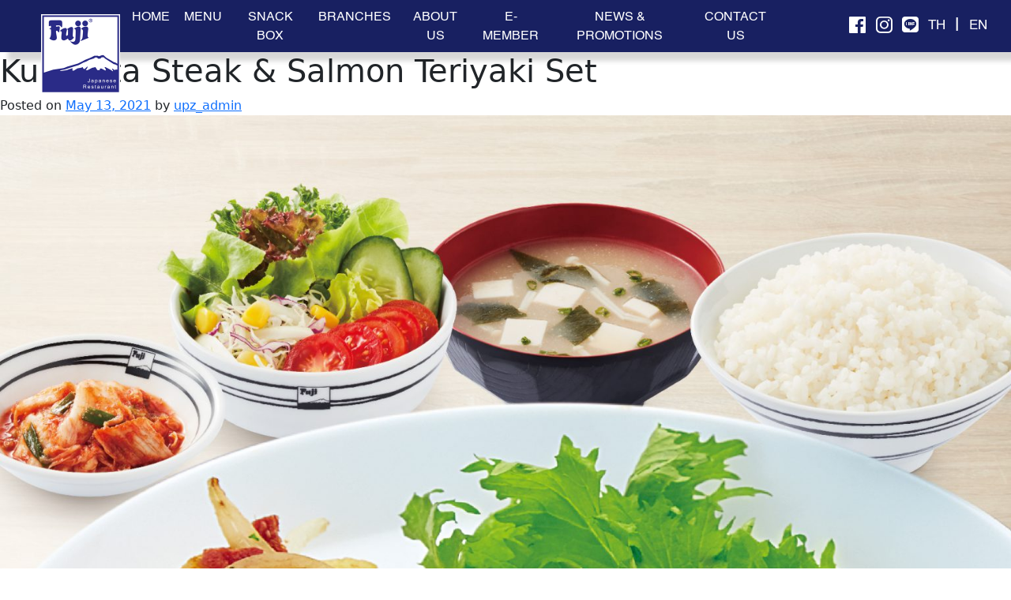

--- FILE ---
content_type: text/html; charset=UTF-8
request_url: https://www.fuji.co.th/menus-en/2021/05/13/1736/?lang=en
body_size: 7672
content:
<!doctype html>
<html lang="en-US">

<head>

	<meta
		charset="UTF-8">
	<meta name="viewport" content="width=device-width, initial-scale=1, maximum-scale=1, user-scalable=0"/>
	<link rel="profile" href="https://gmpg.org/xfn/11">

	

	<title>Kurobuta Steak &#038; Salmon Teriyaki Set &#8211; Fuji Japanese Restaurant</title>
<meta name='robots' content='max-image-preview:large' />
<link rel="alternate" hreflang="th" href="https://www.fuji.co.th/menus/2021/05/13/598/" />
<link rel="alternate" hreflang="en" href="https://www.fuji.co.th/menus-en/2021/05/13/1736/?lang=en" />
<link rel='dns-prefetch' href='//www.fuji.co.th' />
<link rel='dns-prefetch' href='//s.w.org' />
<link rel="alternate" type="application/rss+xml" title="Fuji Japanese Restaurant &raquo; Feed" href="https://www.fuji.co.th/feed/?lang=en" />
<link rel="alternate" type="application/rss+xml" title="Fuji Japanese Restaurant &raquo; Comments Feed" href="https://www.fuji.co.th/comments/feed/?lang=en" />
<link rel="alternate" type="application/rss+xml" title="Fuji Japanese Restaurant &raquo; Kurobuta Steak &#038; Salmon Teriyaki Set Comments Feed" href="https://www.fuji.co.th/menus-en/2021/05/13/1736/feed/?lang=en" />
<script>
window._wpemojiSettings = {"baseUrl":"https:\/\/s.w.org\/images\/core\/emoji\/14.0.0\/72x72\/","ext":".png","svgUrl":"https:\/\/s.w.org\/images\/core\/emoji\/14.0.0\/svg\/","svgExt":".svg","source":{"concatemoji":"https:\/\/www.fuji.co.th\/wp-includes\/js\/wp-emoji-release.min.js?ver=6.0.3"}};
/*! This file is auto-generated */
!function(e,a,t){var n,r,o,i=a.createElement("canvas"),p=i.getContext&&i.getContext("2d");function s(e,t){var a=String.fromCharCode,e=(p.clearRect(0,0,i.width,i.height),p.fillText(a.apply(this,e),0,0),i.toDataURL());return p.clearRect(0,0,i.width,i.height),p.fillText(a.apply(this,t),0,0),e===i.toDataURL()}function c(e){var t=a.createElement("script");t.src=e,t.defer=t.type="text/javascript",a.getElementsByTagName("head")[0].appendChild(t)}for(o=Array("flag","emoji"),t.supports={everything:!0,everythingExceptFlag:!0},r=0;r<o.length;r++)t.supports[o[r]]=function(e){if(!p||!p.fillText)return!1;switch(p.textBaseline="top",p.font="600 32px Arial",e){case"flag":return s([127987,65039,8205,9895,65039],[127987,65039,8203,9895,65039])?!1:!s([55356,56826,55356,56819],[55356,56826,8203,55356,56819])&&!s([55356,57332,56128,56423,56128,56418,56128,56421,56128,56430,56128,56423,56128,56447],[55356,57332,8203,56128,56423,8203,56128,56418,8203,56128,56421,8203,56128,56430,8203,56128,56423,8203,56128,56447]);case"emoji":return!s([129777,127995,8205,129778,127999],[129777,127995,8203,129778,127999])}return!1}(o[r]),t.supports.everything=t.supports.everything&&t.supports[o[r]],"flag"!==o[r]&&(t.supports.everythingExceptFlag=t.supports.everythingExceptFlag&&t.supports[o[r]]);t.supports.everythingExceptFlag=t.supports.everythingExceptFlag&&!t.supports.flag,t.DOMReady=!1,t.readyCallback=function(){t.DOMReady=!0},t.supports.everything||(n=function(){t.readyCallback()},a.addEventListener?(a.addEventListener("DOMContentLoaded",n,!1),e.addEventListener("load",n,!1)):(e.attachEvent("onload",n),a.attachEvent("onreadystatechange",function(){"complete"===a.readyState&&t.readyCallback()})),(e=t.source||{}).concatemoji?c(e.concatemoji):e.wpemoji&&e.twemoji&&(c(e.twemoji),c(e.wpemoji)))}(window,document,window._wpemojiSettings);
</script>
<style>
img.wp-smiley,
img.emoji {
	display: inline !important;
	border: none !important;
	box-shadow: none !important;
	height: 1em !important;
	width: 1em !important;
	margin: 0 0.07em !important;
	vertical-align: -0.1em !important;
	background: none !important;
	padding: 0 !important;
}
</style>
	<link rel='stylesheet' id='wp-block-library-css'  href='https://www.fuji.co.th/wp-includes/css/dist/block-library/style.min.css?ver=6.0.3' media='all' />
<style id='global-styles-inline-css'>
body{--wp--preset--color--black: #000000;--wp--preset--color--cyan-bluish-gray: #abb8c3;--wp--preset--color--white: #ffffff;--wp--preset--color--pale-pink: #f78da7;--wp--preset--color--vivid-red: #cf2e2e;--wp--preset--color--luminous-vivid-orange: #ff6900;--wp--preset--color--luminous-vivid-amber: #fcb900;--wp--preset--color--light-green-cyan: #7bdcb5;--wp--preset--color--vivid-green-cyan: #00d084;--wp--preset--color--pale-cyan-blue: #8ed1fc;--wp--preset--color--vivid-cyan-blue: #0693e3;--wp--preset--color--vivid-purple: #9b51e0;--wp--preset--gradient--vivid-cyan-blue-to-vivid-purple: linear-gradient(135deg,rgba(6,147,227,1) 0%,rgb(155,81,224) 100%);--wp--preset--gradient--light-green-cyan-to-vivid-green-cyan: linear-gradient(135deg,rgb(122,220,180) 0%,rgb(0,208,130) 100%);--wp--preset--gradient--luminous-vivid-amber-to-luminous-vivid-orange: linear-gradient(135deg,rgba(252,185,0,1) 0%,rgba(255,105,0,1) 100%);--wp--preset--gradient--luminous-vivid-orange-to-vivid-red: linear-gradient(135deg,rgba(255,105,0,1) 0%,rgb(207,46,46) 100%);--wp--preset--gradient--very-light-gray-to-cyan-bluish-gray: linear-gradient(135deg,rgb(238,238,238) 0%,rgb(169,184,195) 100%);--wp--preset--gradient--cool-to-warm-spectrum: linear-gradient(135deg,rgb(74,234,220) 0%,rgb(151,120,209) 20%,rgb(207,42,186) 40%,rgb(238,44,130) 60%,rgb(251,105,98) 80%,rgb(254,248,76) 100%);--wp--preset--gradient--blush-light-purple: linear-gradient(135deg,rgb(255,206,236) 0%,rgb(152,150,240) 100%);--wp--preset--gradient--blush-bordeaux: linear-gradient(135deg,rgb(254,205,165) 0%,rgb(254,45,45) 50%,rgb(107,0,62) 100%);--wp--preset--gradient--luminous-dusk: linear-gradient(135deg,rgb(255,203,112) 0%,rgb(199,81,192) 50%,rgb(65,88,208) 100%);--wp--preset--gradient--pale-ocean: linear-gradient(135deg,rgb(255,245,203) 0%,rgb(182,227,212) 50%,rgb(51,167,181) 100%);--wp--preset--gradient--electric-grass: linear-gradient(135deg,rgb(202,248,128) 0%,rgb(113,206,126) 100%);--wp--preset--gradient--midnight: linear-gradient(135deg,rgb(2,3,129) 0%,rgb(40,116,252) 100%);--wp--preset--duotone--dark-grayscale: url('#wp-duotone-dark-grayscale');--wp--preset--duotone--grayscale: url('#wp-duotone-grayscale');--wp--preset--duotone--purple-yellow: url('#wp-duotone-purple-yellow');--wp--preset--duotone--blue-red: url('#wp-duotone-blue-red');--wp--preset--duotone--midnight: url('#wp-duotone-midnight');--wp--preset--duotone--magenta-yellow: url('#wp-duotone-magenta-yellow');--wp--preset--duotone--purple-green: url('#wp-duotone-purple-green');--wp--preset--duotone--blue-orange: url('#wp-duotone-blue-orange');--wp--preset--font-size--small: 13px;--wp--preset--font-size--medium: 20px;--wp--preset--font-size--large: 36px;--wp--preset--font-size--x-large: 42px;}.has-black-color{color: var(--wp--preset--color--black) !important;}.has-cyan-bluish-gray-color{color: var(--wp--preset--color--cyan-bluish-gray) !important;}.has-white-color{color: var(--wp--preset--color--white) !important;}.has-pale-pink-color{color: var(--wp--preset--color--pale-pink) !important;}.has-vivid-red-color{color: var(--wp--preset--color--vivid-red) !important;}.has-luminous-vivid-orange-color{color: var(--wp--preset--color--luminous-vivid-orange) !important;}.has-luminous-vivid-amber-color{color: var(--wp--preset--color--luminous-vivid-amber) !important;}.has-light-green-cyan-color{color: var(--wp--preset--color--light-green-cyan) !important;}.has-vivid-green-cyan-color{color: var(--wp--preset--color--vivid-green-cyan) !important;}.has-pale-cyan-blue-color{color: var(--wp--preset--color--pale-cyan-blue) !important;}.has-vivid-cyan-blue-color{color: var(--wp--preset--color--vivid-cyan-blue) !important;}.has-vivid-purple-color{color: var(--wp--preset--color--vivid-purple) !important;}.has-black-background-color{background-color: var(--wp--preset--color--black) !important;}.has-cyan-bluish-gray-background-color{background-color: var(--wp--preset--color--cyan-bluish-gray) !important;}.has-white-background-color{background-color: var(--wp--preset--color--white) !important;}.has-pale-pink-background-color{background-color: var(--wp--preset--color--pale-pink) !important;}.has-vivid-red-background-color{background-color: var(--wp--preset--color--vivid-red) !important;}.has-luminous-vivid-orange-background-color{background-color: var(--wp--preset--color--luminous-vivid-orange) !important;}.has-luminous-vivid-amber-background-color{background-color: var(--wp--preset--color--luminous-vivid-amber) !important;}.has-light-green-cyan-background-color{background-color: var(--wp--preset--color--light-green-cyan) !important;}.has-vivid-green-cyan-background-color{background-color: var(--wp--preset--color--vivid-green-cyan) !important;}.has-pale-cyan-blue-background-color{background-color: var(--wp--preset--color--pale-cyan-blue) !important;}.has-vivid-cyan-blue-background-color{background-color: var(--wp--preset--color--vivid-cyan-blue) !important;}.has-vivid-purple-background-color{background-color: var(--wp--preset--color--vivid-purple) !important;}.has-black-border-color{border-color: var(--wp--preset--color--black) !important;}.has-cyan-bluish-gray-border-color{border-color: var(--wp--preset--color--cyan-bluish-gray) !important;}.has-white-border-color{border-color: var(--wp--preset--color--white) !important;}.has-pale-pink-border-color{border-color: var(--wp--preset--color--pale-pink) !important;}.has-vivid-red-border-color{border-color: var(--wp--preset--color--vivid-red) !important;}.has-luminous-vivid-orange-border-color{border-color: var(--wp--preset--color--luminous-vivid-orange) !important;}.has-luminous-vivid-amber-border-color{border-color: var(--wp--preset--color--luminous-vivid-amber) !important;}.has-light-green-cyan-border-color{border-color: var(--wp--preset--color--light-green-cyan) !important;}.has-vivid-green-cyan-border-color{border-color: var(--wp--preset--color--vivid-green-cyan) !important;}.has-pale-cyan-blue-border-color{border-color: var(--wp--preset--color--pale-cyan-blue) !important;}.has-vivid-cyan-blue-border-color{border-color: var(--wp--preset--color--vivid-cyan-blue) !important;}.has-vivid-purple-border-color{border-color: var(--wp--preset--color--vivid-purple) !important;}.has-vivid-cyan-blue-to-vivid-purple-gradient-background{background: var(--wp--preset--gradient--vivid-cyan-blue-to-vivid-purple) !important;}.has-light-green-cyan-to-vivid-green-cyan-gradient-background{background: var(--wp--preset--gradient--light-green-cyan-to-vivid-green-cyan) !important;}.has-luminous-vivid-amber-to-luminous-vivid-orange-gradient-background{background: var(--wp--preset--gradient--luminous-vivid-amber-to-luminous-vivid-orange) !important;}.has-luminous-vivid-orange-to-vivid-red-gradient-background{background: var(--wp--preset--gradient--luminous-vivid-orange-to-vivid-red) !important;}.has-very-light-gray-to-cyan-bluish-gray-gradient-background{background: var(--wp--preset--gradient--very-light-gray-to-cyan-bluish-gray) !important;}.has-cool-to-warm-spectrum-gradient-background{background: var(--wp--preset--gradient--cool-to-warm-spectrum) !important;}.has-blush-light-purple-gradient-background{background: var(--wp--preset--gradient--blush-light-purple) !important;}.has-blush-bordeaux-gradient-background{background: var(--wp--preset--gradient--blush-bordeaux) !important;}.has-luminous-dusk-gradient-background{background: var(--wp--preset--gradient--luminous-dusk) !important;}.has-pale-ocean-gradient-background{background: var(--wp--preset--gradient--pale-ocean) !important;}.has-electric-grass-gradient-background{background: var(--wp--preset--gradient--electric-grass) !important;}.has-midnight-gradient-background{background: var(--wp--preset--gradient--midnight) !important;}.has-small-font-size{font-size: var(--wp--preset--font-size--small) !important;}.has-medium-font-size{font-size: var(--wp--preset--font-size--medium) !important;}.has-large-font-size{font-size: var(--wp--preset--font-size--large) !important;}.has-x-large-font-size{font-size: var(--wp--preset--font-size--x-large) !important;}
</style>
<link rel='stylesheet' id='fuji-2021-style-css'  href='https://www.fuji.co.th/wp-content/themes/fuji-2021/style.min.css?ver=1769064845' media='all' />
<link rel='stylesheet' id='fuji-2021-boostrap-style-css'  href='https://www.fuji.co.th/wp-content/themes/fuji-2021/bootstrap-5.0.0-beta2/dist/css/bootstrap.min.css?ver=1769064845' media='all' />
<link rel='stylesheet' id='fuji-2021-swiper-style-css'  href='https://www.fuji.co.th/wp-content/themes/fuji-2021/swiper/swiper-bundle.min.css?ver=1769064845' media='all' />
<link rel='stylesheet' id='fuji-2021-autocompleteJS-style-css'  href='https://www.fuji.co.th/wp-content/themes/fuji-2021/autoCompleteJS/dist/css/autoComplete.css?ver=1769064845' media='all' />
<link rel='stylesheet' id='heateor_sss_frontend_css-css'  href='https://www.fuji.co.th/wp-content/plugins/sassy-social-share/public/css/sassy-social-share-public.css?ver=3.3.79' media='all' />
<style id='heateor_sss_frontend_css-inline-css'>
.heateor_sss_button_instagram span.heateor_sss_svg,a.heateor_sss_instagram span.heateor_sss_svg{background:radial-gradient(circle at 30% 107%,#fdf497 0,#fdf497 5%,#fd5949 45%,#d6249f 60%,#285aeb 90%)}.heateor_sss_horizontal_sharing .heateor_sss_svg,.heateor_sss_standard_follow_icons_container .heateor_sss_svg{color:#fff;border-width:0px;border-style:solid;border-color:transparent}.heateor_sss_horizontal_sharing .heateorSssTCBackground{color:#666}.heateor_sss_horizontal_sharing span.heateor_sss_svg:hover,.heateor_sss_standard_follow_icons_container span.heateor_sss_svg:hover{border-color:transparent;}.heateor_sss_vertical_sharing span.heateor_sss_svg,.heateor_sss_floating_follow_icons_container span.heateor_sss_svg{color:#fff;border-width:0px;border-style:solid;border-color:transparent;}.heateor_sss_vertical_sharing .heateorSssTCBackground{color:#666;}.heateor_sss_vertical_sharing span.heateor_sss_svg:hover,.heateor_sss_floating_follow_icons_container span.heateor_sss_svg:hover{border-color:transparent;}@media screen and (max-width:783px) {.heateor_sss_vertical_sharing{display:none!important}}div.heateor_sss_sharing_title{text-align:center}div.heateor_sss_sharing_ul{width:100%;text-align:center;}div.heateor_sss_horizontal_sharing div.heateor_sss_sharing_ul a{float:none!important;display:inline-block;}
</style>
<!--n2css--><!--n2js--><script src='https://www.fuji.co.th/wp-content/themes/fuji-2021/autoCompleteJS/dist/autoComplete.min.js?ver=1769064845' id='fuji-2021-autocompleteJS-js'></script>
<script src='https://www.fuji.co.th/wp-includes/js/jquery/jquery.min.js?ver=3.6.0' id='jquery-core-js'></script>
<script src='https://www.fuji.co.th/wp-includes/js/jquery/jquery-migrate.min.js?ver=3.3.2' id='jquery-migrate-js'></script>
<link rel="https://api.w.org/" href="https://www.fuji.co.th/wp-json/" /><link rel="alternate" type="application/json" href="https://www.fuji.co.th/wp-json/wp/v2/posts/1736" /><link rel="EditURI" type="application/rsd+xml" title="RSD" href="https://www.fuji.co.th/xmlrpc.php?rsd" />
<link rel="wlwmanifest" type="application/wlwmanifest+xml" href="https://www.fuji.co.th/wp-includes/wlwmanifest.xml" /> 
<meta name="generator" content="WordPress 6.0.3" />
<link rel="canonical" href="https://www.fuji.co.th/menus/2021/05/13/598/" />
<link rel='shortlink' href='https://www.fuji.co.th/?p=1736&#038;lang=en' />
<link rel="alternate" type="application/json+oembed" href="https://www.fuji.co.th/wp-json/oembed/1.0/embed?url=https%3A%2F%2Fwww.fuji.co.th%2Fmenus-en%2F2021%2F05%2F13%2F1736%2F%3Flang%3Den" />
<link rel="alternate" type="text/xml+oembed" href="https://www.fuji.co.th/wp-json/oembed/1.0/embed?url=https%3A%2F%2Fwww.fuji.co.th%2Fmenus-en%2F2021%2F05%2F13%2F1736%2F%3Flang%3Den&#038;format=xml" />
<meta name="generator" content="WPML ver:4.4.10 stt:1,52;" />
<link rel="pingback" href="https://www.fuji.co.th/xmlrpc.php"><style>.recentcomments a{display:inline !important;padding:0 !important;margin:0 !important;}</style><link rel="icon" href="https://www.fuji.co.th/wp-content/uploads/2021/03/logo_fuji-whitebg-150x150.png" sizes="32x32" />
<link rel="icon" href="https://www.fuji.co.th/wp-content/uploads/2021/03/logo_fuji-whitebg.png" sizes="192x192" />
<link rel="apple-touch-icon" href="https://www.fuji.co.th/wp-content/uploads/2021/03/logo_fuji-whitebg.png" />
<meta name="msapplication-TileImage" content="https://www.fuji.co.th/wp-content/uploads/2021/03/logo_fuji-whitebg.png" />
</head>

<body class="post-template-default single single-post postid-1736 single-format-standard wp-custom-logo">
	<svg xmlns="http://www.w3.org/2000/svg" viewBox="0 0 0 0" width="0" height="0" focusable="false" role="none" style="visibility: hidden; position: absolute; left: -9999px; overflow: hidden;" ><defs><filter id="wp-duotone-dark-grayscale"><feColorMatrix color-interpolation-filters="sRGB" type="matrix" values=" .299 .587 .114 0 0 .299 .587 .114 0 0 .299 .587 .114 0 0 .299 .587 .114 0 0 " /><feComponentTransfer color-interpolation-filters="sRGB" ><feFuncR type="table" tableValues="0 0.49803921568627" /><feFuncG type="table" tableValues="0 0.49803921568627" /><feFuncB type="table" tableValues="0 0.49803921568627" /><feFuncA type="table" tableValues="1 1" /></feComponentTransfer><feComposite in2="SourceGraphic" operator="in" /></filter></defs></svg><svg xmlns="http://www.w3.org/2000/svg" viewBox="0 0 0 0" width="0" height="0" focusable="false" role="none" style="visibility: hidden; position: absolute; left: -9999px; overflow: hidden;" ><defs><filter id="wp-duotone-grayscale"><feColorMatrix color-interpolation-filters="sRGB" type="matrix" values=" .299 .587 .114 0 0 .299 .587 .114 0 0 .299 .587 .114 0 0 .299 .587 .114 0 0 " /><feComponentTransfer color-interpolation-filters="sRGB" ><feFuncR type="table" tableValues="0 1" /><feFuncG type="table" tableValues="0 1" /><feFuncB type="table" tableValues="0 1" /><feFuncA type="table" tableValues="1 1" /></feComponentTransfer><feComposite in2="SourceGraphic" operator="in" /></filter></defs></svg><svg xmlns="http://www.w3.org/2000/svg" viewBox="0 0 0 0" width="0" height="0" focusable="false" role="none" style="visibility: hidden; position: absolute; left: -9999px; overflow: hidden;" ><defs><filter id="wp-duotone-purple-yellow"><feColorMatrix color-interpolation-filters="sRGB" type="matrix" values=" .299 .587 .114 0 0 .299 .587 .114 0 0 .299 .587 .114 0 0 .299 .587 .114 0 0 " /><feComponentTransfer color-interpolation-filters="sRGB" ><feFuncR type="table" tableValues="0.54901960784314 0.98823529411765" /><feFuncG type="table" tableValues="0 1" /><feFuncB type="table" tableValues="0.71764705882353 0.25490196078431" /><feFuncA type="table" tableValues="1 1" /></feComponentTransfer><feComposite in2="SourceGraphic" operator="in" /></filter></defs></svg><svg xmlns="http://www.w3.org/2000/svg" viewBox="0 0 0 0" width="0" height="0" focusable="false" role="none" style="visibility: hidden; position: absolute; left: -9999px; overflow: hidden;" ><defs><filter id="wp-duotone-blue-red"><feColorMatrix color-interpolation-filters="sRGB" type="matrix" values=" .299 .587 .114 0 0 .299 .587 .114 0 0 .299 .587 .114 0 0 .299 .587 .114 0 0 " /><feComponentTransfer color-interpolation-filters="sRGB" ><feFuncR type="table" tableValues="0 1" /><feFuncG type="table" tableValues="0 0.27843137254902" /><feFuncB type="table" tableValues="0.5921568627451 0.27843137254902" /><feFuncA type="table" tableValues="1 1" /></feComponentTransfer><feComposite in2="SourceGraphic" operator="in" /></filter></defs></svg><svg xmlns="http://www.w3.org/2000/svg" viewBox="0 0 0 0" width="0" height="0" focusable="false" role="none" style="visibility: hidden; position: absolute; left: -9999px; overflow: hidden;" ><defs><filter id="wp-duotone-midnight"><feColorMatrix color-interpolation-filters="sRGB" type="matrix" values=" .299 .587 .114 0 0 .299 .587 .114 0 0 .299 .587 .114 0 0 .299 .587 .114 0 0 " /><feComponentTransfer color-interpolation-filters="sRGB" ><feFuncR type="table" tableValues="0 0" /><feFuncG type="table" tableValues="0 0.64705882352941" /><feFuncB type="table" tableValues="0 1" /><feFuncA type="table" tableValues="1 1" /></feComponentTransfer><feComposite in2="SourceGraphic" operator="in" /></filter></defs></svg><svg xmlns="http://www.w3.org/2000/svg" viewBox="0 0 0 0" width="0" height="0" focusable="false" role="none" style="visibility: hidden; position: absolute; left: -9999px; overflow: hidden;" ><defs><filter id="wp-duotone-magenta-yellow"><feColorMatrix color-interpolation-filters="sRGB" type="matrix" values=" .299 .587 .114 0 0 .299 .587 .114 0 0 .299 .587 .114 0 0 .299 .587 .114 0 0 " /><feComponentTransfer color-interpolation-filters="sRGB" ><feFuncR type="table" tableValues="0.78039215686275 1" /><feFuncG type="table" tableValues="0 0.94901960784314" /><feFuncB type="table" tableValues="0.35294117647059 0.47058823529412" /><feFuncA type="table" tableValues="1 1" /></feComponentTransfer><feComposite in2="SourceGraphic" operator="in" /></filter></defs></svg><svg xmlns="http://www.w3.org/2000/svg" viewBox="0 0 0 0" width="0" height="0" focusable="false" role="none" style="visibility: hidden; position: absolute; left: -9999px; overflow: hidden;" ><defs><filter id="wp-duotone-purple-green"><feColorMatrix color-interpolation-filters="sRGB" type="matrix" values=" .299 .587 .114 0 0 .299 .587 .114 0 0 .299 .587 .114 0 0 .299 .587 .114 0 0 " /><feComponentTransfer color-interpolation-filters="sRGB" ><feFuncR type="table" tableValues="0.65098039215686 0.40392156862745" /><feFuncG type="table" tableValues="0 1" /><feFuncB type="table" tableValues="0.44705882352941 0.4" /><feFuncA type="table" tableValues="1 1" /></feComponentTransfer><feComposite in2="SourceGraphic" operator="in" /></filter></defs></svg><svg xmlns="http://www.w3.org/2000/svg" viewBox="0 0 0 0" width="0" height="0" focusable="false" role="none" style="visibility: hidden; position: absolute; left: -9999px; overflow: hidden;" ><defs><filter id="wp-duotone-blue-orange"><feColorMatrix color-interpolation-filters="sRGB" type="matrix" values=" .299 .587 .114 0 0 .299 .587 .114 0 0 .299 .587 .114 0 0 .299 .587 .114 0 0 " /><feComponentTransfer color-interpolation-filters="sRGB" ><feFuncR type="table" tableValues="0.098039215686275 1" /><feFuncG type="table" tableValues="0 0.66274509803922" /><feFuncB type="table" tableValues="0.84705882352941 0.41960784313725" /><feFuncA type="table" tableValues="1 1" /></feComponentTransfer><feComposite in2="SourceGraphic" operator="in" /></filter></defs></svg>	<!-- Messenger ปลั๊กอินแชท Code -->
	<div id="fb-root"></div>
	<script>
      window.fbAsyncInit = function() {
        FB.init({
          xfbml            : true,
          version          : 'v11.0'
        });
      };

      (function(d, s, id) {
        var js, fjs = d.getElementsByTagName(s)[0];
        if (d.getElementById(id)) return;
        js = d.createElement(s); 
				js.id = id;
        js.src = 'https://connect.facebook.net/en_GB/sdk/xfbml.customerchat.js';
        fjs.parentNode.insertBefore(js, fjs);
      }(document, 'script', 'facebook-jssdk'));
	</script>

	<!-- Your ปลั๊กอินแชท code -->
	<div class="fb-customerchat" attribution="biz_inbox" page_id="126016314118">
	</div>
	<div id="page" class="site">
		<a class="skip-link screen-reader-text" href="#primary">Skip to content</a>

		<header id="masthead" class="site-header">
			<div class="site-branding">
				<a href="https://www.fuji.co.th/?lang=en" class="custom-logo-link" rel="home"><img width="200" height="200" src="https://www.fuji.co.th/wp-content/uploads/2021/03/logo_fuji-whitebg.png" class="custom-logo" alt="Fuji Japanese Restaurant" srcset="https://www.fuji.co.th/wp-content/uploads/2021/03/logo_fuji-whitebg.png 200w, https://www.fuji.co.th/wp-content/uploads/2021/03/logo_fuji-whitebg-150x150.png 150w" sizes="(max-width: 200px) 100vw, 200px" /></a>			</div><!-- .site-branding -->

			<label class="menu-wrapper" for="toggle_menu">
				<div class="hamburger-menu"></div>
				<!-- <span>เมนู</span> -->
			</label>
			<input id="toggle_menu" type="checkbox">
			<nav id="site-navigation" class="main-navigation">
				<div class="menu-main-site-menu-%e0%b8%ad%e0%b8%b1%e0%b8%87%e0%b8%81%e0%b8%a4%e0%b8%a9-container"><ul id="primary-menu" class="menu"><li id="menu-item-2084" class="menu-item menu-item-type-post_type menu-item-object-page menu-item-home menu-item-2084"><a href="https://www.fuji.co.th/?lang=en">Home</a></li>
<li id="menu-item-2086" class="menu-item menu-item-type-post_type menu-item-object-page menu-item-2086"><a href="https://www.fuji.co.th/menu/?lang=en">Menu</a></li>
<li id="menu-item-3795" class="menu-item menu-item-type-post_type menu-item-object-page menu-item-3795"><a href="https://www.fuji.co.th/snackbox/?lang=en">Snack box</a></li>
<li id="menu-item-2087" class="menu-item menu-item-type-custom menu-item-object-custom menu-item-2087"><a href="/?lang=en#scroll_to_branches">Branches</a></li>
<li id="menu-item-2088" class="menu-item menu-item-type-custom menu-item-object-custom menu-item-2088"><a href="/?lang=en#scroll_to_aboutus">About Us</a></li>
<li id="menu-item-2085" class="menu-item menu-item-type-post_type menu-item-object-page menu-item-2085"><a href="https://www.fuji.co.th/e-member/?lang=en">E-Member</a></li>
<li id="menu-item-2089" class="menu-item menu-item-type-custom menu-item-object-custom menu-item-2089"><a href="/?lang=en#scroll_to_news">NEWS &#038; PROMOTIONS</a></li>
<li id="menu-item-2090" class="menu-item menu-item-type-custom menu-item-object-custom menu-item-2090"><a href="#scroll_to_contact">Contact Us</a></li>
</ul></div>			</nav><!-- #site-navigation -->
			<nav class="social-navigation">
				<a href="https://www.facebook.com/FujiRestaurant" target="_blank">
				<span class="fab fa-facebook"></span></a>
				<a href="https://www.instagram.com/fujirestaurant" target="_blank">
				<span class="fab fa-instagram"></span></a>
				<a href="http://line.me/ti/p/@fujirestaurant" target="_blank">
				<span class="fab fa-linechat"></span></a>
				<a href="./" class="lang">TH</a><span>|</span><a href="./?lang=en" class="lang">EN</a>
			</nav>
		</header><!-- #masthead --><main id="primary" class="site-main">

	
<article id="post-1736" class="post-1736 post type-post status-publish format-standard has-post-thumbnail hentry category-menus-en tag-special-set-en">
	<header class="entry-header">
		<h1 class="entry-title">Kurobuta Steak &#038; Salmon Teriyaki Set</h1>			<div class="entry-meta">
				<span class="posted-on">Posted on <a href="https://www.fuji.co.th/menus-en/2021/05/13/1736/?lang=en" rel="bookmark"><time class="entry-date published" datetime="2021-05-13T08:54:45+00:00">May 13, 2021</time><time class="updated" datetime="2022-05-09T05:46:43+00:00">May 9, 2022</time></a></span><span class="byline"> by <span class="author vcard"><a class="url fn n" href="https://www.fuji.co.th/author/upz_admin/?lang=en">upz_admin</a></span></span>			</div><!-- .entry-meta -->
			</header><!-- .entry-header -->

	
			<div class="post-thumbnail">
				<img width="2001" height="2001" src="https://www.fuji.co.th/wp-content/uploads/2021/05/125.-336_Kurobuta-Steak-_-Salmon-Teriyaki-Set.jpg" class="attachment-post-thumbnail size-post-thumbnail wp-post-image" alt="" srcset="https://www.fuji.co.th/wp-content/uploads/2021/05/125.-336_Kurobuta-Steak-_-Salmon-Teriyaki-Set.jpg 2001w, https://www.fuji.co.th/wp-content/uploads/2021/05/125.-336_Kurobuta-Steak-_-Salmon-Teriyaki-Set-300x300.jpg 300w, https://www.fuji.co.th/wp-content/uploads/2021/05/125.-336_Kurobuta-Steak-_-Salmon-Teriyaki-Set-1024x1024.jpg 1024w, https://www.fuji.co.th/wp-content/uploads/2021/05/125.-336_Kurobuta-Steak-_-Salmon-Teriyaki-Set-150x150.jpg 150w, https://www.fuji.co.th/wp-content/uploads/2021/05/125.-336_Kurobuta-Steak-_-Salmon-Teriyaki-Set-768x768.jpg 768w, https://www.fuji.co.th/wp-content/uploads/2021/05/125.-336_Kurobuta-Steak-_-Salmon-Teriyaki-Set-1536x1536.jpg 1536w" sizes="(max-width: 2001px) 100vw, 2001px" />			</div><!-- .post-thumbnail -->

		
	<div class="entry-content">
			</div><!-- .entry-content -->

	<footer class="entry-footer">
		<span class="cat-links">Posted in <a href="https://www.fuji.co.th/category/menus-en/?lang=en" rel="category tag">เมนู Menu</a></span><span class="tags-links">Tagged <a href="https://www.fuji.co.th/tag/special-set-en/?lang=en" rel="tag">Special Set</a></span>	</footer><!-- .entry-footer -->
</article><!-- #post-1736 -->

</main><!-- #main -->

<script async defer crossorigin="anonymous"
	src="https://connect.facebook.net/th_TH/sdk.js#xfbml=1&version=v10.0&appId=504777047232015&autoLogAppEvents=1"
	nonce="0qWB1wlm"></script>
<footer id="colophon" class="site-footer">

	<div id="scroll_to_contact" class="scroll-box"></div>
	<img src="https://www.fuji.co.th/wp-content/themes/fuji-2021/images/top-contact.png"
		class="mountain image-fluid w-100 d-block d-sm-none"></img>
	<img src="https://www.fuji.co.th/wp-content/themes/fuji-2021/images/fujisan.png"
		class="fujisan image-fluid w-100 d-block d-sm-none"></img>

	<div class="site-info">
		<div class="row align-items-center justify-content-sm-start justify-content-center">
			<div class="col-sm-4 col-12">
				<div class="row justify-content-sm-end justify-content-xs-center align-items-center">
					<div class="col-sm-auto col-12 text-center">
						<img src="https://www.fuji.co.th/wp-content/themes/fuji-2021/images/logo_fuji-whitebg.png"
							class="img-fluid logo-footer">
					</div>
					<div class="col-12 d-block d-sm-none">
						<div class="topic d-flex justify-content-center mb-2">CONTACT US						</div>
						<!-- <div class="tagline d-flex justify-content-center"><?//=($_GET['lang']=='en')?'':'ติดต่อเรา'?></div> -->
						<!-- <div class="row justify-content-center"><div class="sp"></div></div> -->
					</div>
					<div class="col-sm-6 col-xl-5 col-12 info-left">
						<div class="m-inline">Fuji Call Center</div>
						<div class="m-inline">
							<div class="icon"
								style="background-image: url(https://www.fuji.co.th/wp-content/themes/fuji-2021/images/ic-call.png)">
							</div>
							<span><a class="info-link"
									href="tel:+66(0) 2026 6514">+66(0) 2026 6514</a></span>
						</div>
						<div>
							<div class="icon"
								style="background-image: url(https://www.fuji.co.th/wp-content/themes/fuji-2021/images/ic-mail.png)">
							</div>
							<span><a class="info-link"
									href="mailto:info@fuji.co.th">info@fuji.co.th</a></span>
						</div>
					</div>
				</div>

				<div class="row justify-content-center d-flex d-sm-none">
					<div class=" col-6 py-2">
						<hr>
					</div>
				</div>

			</div>
			<div class="col-sm-4 col-auto">
				<div class="row justify-content-center">
					<div class="col-sm-3 col-auto text-end">
						<img src="https://www.fuji.co.th/wp-content/themes/fuji-2021/images/fb-msg.png"
							class="img-fluid img-fbmsg" style="cursor:pointer" onclick="FB.CustomerChat.showDialog();">
					</div>
					<div class="col-sm-9 col open-info">
						Ask for information about products and services.<br />
Service Hours : 9.00 – 18.30<br />
Everyday including holidays					</div>
				</div>

				<div class="row justify-content-center">
					<div class="col-sm-3 col-auto px-1 text-center"></div>
					<div class="col-sm-9 col-auto open-info">
						<div class="social pt-2">
							<a href="https://www.facebook.com/FujiRestaurant"
								target="_blank">
								<span class="fab fa-facebook"></span></a>
							<a href="https://www.instagram.com/fujirestaurant"
								target="_blank">
								<span class="fab fa-instagram"></span></a>
							<a href="http://line.me/ti/p/@fujirestaurant"
								target="_blank">
								<span class="fab fa-linechat"></span></a>
						</div>
					</div>
				</div>
			</div>
			<div class="col">
				<div class="row justify-content-center">
					<div class="col tgi-info border-start">
						<div class="name">Tana Group International Co., Ltd.						</div>
						<div class="address mt-1">
							989 AIA East Gateway, 24th Floor, Debaratna Road<br />
Bang Na Nuea, Bang Na, Bangkok 10260<br />
						</div>
						<div class="row justify-content-center">
							<div class="col-auto col-sm">
								<div class="mt-2">
									<div class="icon"
										style="background-image: url(https://www.fuji.co.th/wp-content/themes/fuji-2021/images/ic-call.png)">
									</div>
									<span class="contact"><a class="info-link"
											href="tel:+66(0) 2340 5888">+66(0) 2340 5888</a></span>
								</div>
								<div class="">
									<div class="icon"
										style="background-image: url(https://www.fuji.co.th/wp-content/themes/fuji-2021/images/ic-web.png)">
									</div>
									<span class="contact"><a class="info-link"
											href="https://www.tgi.co.th">https://www.tgi.co.th</a></span>
								</div>
							</div>
						</div>
					</div>
				</div>
			</div>
		</div>
	</div><!-- .site-info -->
	<div class="site-copyright">© Copyright 2021. Fuji Restaurant All Right Reserved.</div><!-- .site-copyright -->
</footer><!-- #colophon -->
</div><!-- #page -->

<script src='https://www.fuji.co.th/wp-content/themes/fuji-2021/bootstrap-5.0.0-beta2/dist/js/bootstrap.min.js?ver=1769064845' id='fuji-2021-boostrap-script-js'></script>
<script src='https://www.fuji.co.th/wp-content/themes/fuji-2021/swiper/swiper-bundle.min.js?ver=1769064845' id='fuji-2021-swiper-script-js'></script>
<script src='https://www.fuji.co.th/wp-content/themes/fuji-2021/js/slider.js?ver=1769064845' id='fuji-2021-slider-js'></script>
<script src='https://www.fuji.co.th/wp-content/themes/fuji-2021/js/navigation.js?ver=1769064845' id='fuji-2021-navigation-js'></script>
<script id='heateor_sss_sharing_js-js-before'>
function heateorSssLoadEvent(e) {var t=window.onload;if (typeof window.onload!="function") {window.onload=e}else{window.onload=function() {t();e()}}};	var heateorSssSharingAjaxUrl = 'https://www.fuji.co.th/wp-admin/admin-ajax.php', heateorSssCloseIconPath = 'https://www.fuji.co.th/wp-content/plugins/sassy-social-share/public/../images/close.png', heateorSssPluginIconPath = 'https://www.fuji.co.th/wp-content/plugins/sassy-social-share/public/../images/logo.png', heateorSssHorizontalSharingCountEnable = 0, heateorSssVerticalSharingCountEnable = 0, heateorSssSharingOffset = -10; var heateorSssMobileStickySharingEnabled = 0;var heateorSssCopyLinkMessage = "Link copied.";var heateorSssUrlCountFetched = [], heateorSssSharesText = 'Shares', heateorSssShareText = 'Share';function heateorSssPopup(e) {window.open(e,"popUpWindow","height=400,width=600,left=400,top=100,resizable,scrollbars,toolbar=0,personalbar=0,menubar=no,location=no,directories=no,status")}
</script>
<script src='https://www.fuji.co.th/wp-content/plugins/sassy-social-share/public/js/sassy-social-share-public.js?ver=3.3.79' id='heateor_sss_sharing_js-js'></script>

</body>

</html>

--- FILE ---
content_type: text/css
request_url: https://www.fuji.co.th/wp-content/themes/fuji-2021/style.min.css?ver=1769064845
body_size: 9066
content:
/*!
Theme Name: fuji2021
Theme URI: http://underscores.me/
Author: Uppercuz
Author URI: https://www.uppercuz.com/
Description: Theme by Uppercuz
Version: 1.0.0
Tested up to: 5.4
Requires PHP: 5.6
License: GNU General Public License v2 or later
License URI: LICENSE
Text Domain: fuji-2021
Tags: custom-background, custom-logo, custom-menu, featured-images, threaded-comments, translation-ready

This theme, like WordPress, is licensed under the GPL.
Use it to make something cool, have fun, and share what you've learned.

fuji2021 is based on Underscores https://underscores.me/, (C) 2012-2020 Automattic, Inc.
Underscores is distributed under the terms of the GNU GPL v2 or later.

Normalizing styles have been helped along thanks to the fine work of
Nicolas Gallagher and Jonathan Neal https://necolas.github.io/normalize.css/
*/@import url(./fonts/stylesheet.css);/*! normalize.css v8.0.1 | MIT License | github.com/necolas/normalize.css */html{line-height:1.15;-webkit-text-size-adjust:100%}body{margin:0}main{display:block}h1{font-size:2em;margin:0.67em 0}hr{box-sizing:content-box;height:0;overflow:visible}pre{font-family:monospace, monospace;font-size:1em}a{background-color:transparent}abbr[title]{border-bottom:none;text-decoration:underline;text-decoration:underline dotted}b,strong{font-weight:bolder}code,kbd,samp{font-family:monospace, monospace;font-size:1em}small{font-size:80%}sub,sup{font-size:75%;line-height:0;position:relative;vertical-align:baseline}sub{bottom:-0.25em}sup{top:-0.5em}img{border-style:none}button,input,optgroup,select,textarea{font-family:inherit;font-size:100%;line-height:1.15;margin:0}button,input{overflow:visible}button,select{text-transform:none}button,[type="button"],[type="reset"],[type="submit"]{-webkit-appearance:button}button::-moz-focus-inner,[type="button"]::-moz-focus-inner,[type="reset"]::-moz-focus-inner,[type="submit"]::-moz-focus-inner{border-style:none;padding:0}button:-moz-focusring,[type="button"]:-moz-focusring,[type="reset"]:-moz-focusring,[type="submit"]:-moz-focusring{outline:1px dotted ButtonText}fieldset{padding:0.35em 0.75em 0.625em}legend{box-sizing:border-box;color:inherit;display:table;max-width:100%;padding:0;white-space:normal}progress{vertical-align:baseline}textarea{overflow:auto}[type="checkbox"],[type="radio"]{box-sizing:border-box;padding:0}[type="number"]::-webkit-inner-spin-button,[type="number"]::-webkit-outer-spin-button{height:auto}[type="search"]{-webkit-appearance:textfield;outline-offset:-2px}[type="search"]::-webkit-search-decoration{-webkit-appearance:none}::-webkit-file-upload-button{-webkit-appearance:button;font:inherit}details{display:block}summary{display:list-item}template{display:none}[hidden]{display:none}*,*::before,*::after{box-sizing:inherit}html{box-sizing:border-box}body,button,input,select,optgroup,textarea{color:#404040;font-family:"Helvetica","Sukhumvit Set";font-size:1rem;line-height:1.5}.fab{font-family:"Font Awesome 5 Brands"}h1,h2,h3,h4,h5,h6{clear:both}p{margin-bottom:1.5em}dfn,cite,em,i{font-style:italic}blockquote{margin:0 1.5em}address{margin:0 0 1.5em}pre{background:#eee;font-family:"Courier 10 Pitch",courier,monospace;line-height:1.6;margin-bottom:1.6em;max-width:100%;overflow:auto;padding:1.6em}code,kbd,tt,var{font-family:monaco,consolas,"Andale Mono","DejaVu Sans Mono",monospace}abbr,acronym{border-bottom:1px dotted #666;cursor:help}mark,ins{background:#fff9c0;text-decoration:none}big{font-size:125%}body{background:#fff}hr{background-color:#ccc;border:0;height:1px;margin-bottom:1.5em}ul,ol{margin:0 0 1.5em 3em}ul{list-style:disc}ol{list-style:decimal}li>ul,li>ol{margin-bottom:0;margin-left:1.5em}dt{font-weight:700}dd{margin:0 1.5em 1.5em}embed,iframe,object{max-width:100%}img{height:auto;max-width:100%}figure{margin:1em 0}table{margin:0 0 1.5em;width:100%}a{color:#4169e1}a:visited{color:purple}a:hover,a:focus,a:active{color:#191970}a:focus{outline:thin dotted}a:hover,a:active{outline:0}button,input[type="button"],input[type="reset"],input[type="submit"]{border:1px solid;border-color:#ccc #ccc #bbb;border-radius:3px;background:#e6e6e6;color:rgba(0,0,0,0.8);line-height:1;padding:0.6em 1em 0.4em}button:hover,input[type="button"]:hover,input[type="reset"]:hover,input[type="submit"]:hover{border-color:#ccc #bbb #aaa}button:active,button:focus,input[type="button"]:active,input[type="button"]:focus,input[type="reset"]:active,input[type="reset"]:focus,input[type="submit"]:active,input[type="submit"]:focus{border-color:#aaa #bbb #bbb}input[type="text"],input[type="email"],input[type="url"],input[type="password"],input[type="search"],input[type="number"],input[type="tel"],input[type="range"],input[type="date"],input[type="month"],input[type="week"],input[type="time"],input[type="datetime"],input[type="datetime-local"],input[type="color"],textarea{color:#666;border:1px solid #ccc;border-radius:3px;padding:3px}input[type="text"]:focus,input[type="email"]:focus,input[type="url"]:focus,input[type="password"]:focus,input[type="search"]:focus,input[type="number"]:focus,input[type="tel"]:focus,input[type="range"]:focus,input[type="date"]:focus,input[type="month"]:focus,input[type="week"]:focus,input[type="time"]:focus,input[type="datetime"]:focus,input[type="datetime-local"]:focus,input[type="color"]:focus,textarea:focus{color:#111}select{border:1px solid #ccc}textarea{width:100%}#masthead{position:fixed;top:0;display:block;padding:0;background-color:#182061;width:100vw;height:66px;font-family:"Helvetica";font-size:calc((18 / 1440) * 100vw);box-shadow:10px 11px 6px rgba(0,0,0,0.16);z-index:1000}@media only screen and (max-width: 768px){#masthead{height:82px}}@media only screen and (max-width: 1024px){#masthead{height:82px;font-size:16px}}.site{margin-top:66px}@media only screen and (max-width: 1024px){.site{margin-top:82px}}.site-branding a{position:absolute;top:18px;left:52px;width:100px;height:100px;z-index:1500}@media only screen and (max-width: 1024px){.site-branding a{left:1em}}@media only screen and (max-width: 768px){.site-branding a{top:28px;left:22px;width:80px;height:80px}}.social-navigation{display:grid;grid-auto-flow:column;column-gap:.5em;position:absolute;right:30px;top:50%;transform:translate(0, -50%);width:auto;color:white;font-size:24px;line-height:24px}@media only screen and (max-width: 1024px){.social-navigation{transform:translate(150%, -50%);transition:transform 0.5s;position:absolute;z-index:5000;color:#182061;bottom:-50px;top:unset;right:1em}}.social-navigation a{text-decoration:none;color:white}.social-navigation a:hover,.social-navigation a.focus{color:rgba(255,255,255,0.8)}@media only screen and (max-width: 1024px){.social-navigation a{color:#182061}.social-navigation a:hover,.social-navigation a.focus{color:rgba(24,32,97,0.8)}}.social-navigation .lang{font-size:17px}.fa-facebook:before{content:'\f09a';font-weight:400}.fa-instagram:before{content:'\f16d';font-weight:400}.fa-linechat:before{content:'\f3c0';font-weight:400}#site-navigation{position:relative;top:50%;left:140px;transform:translate(0, -50%);width:auto;text-transform:uppercase}@media only screen and (max-width: 1024px){#site-navigation{left:120px;width:70%}}.main-navigation{display:block;width:100%;color:white}.main-navigation ul{display:flex;justify-content:space-around;text-align:center;list-style:none;margin:0 3ch;padding-left:0;font-family:"Helvetica","Sukhumvit Set";width:calc(100% - 450px);max-width:1366px}@media only screen and (max-width: 1024px){.main-navigation ul{display:none}}.main-navigation ul li:hover>ul,.main-navigation ul li.focus>ul{left:auto}.main-navigation li{padding:0 2ch 0 0;position:relative}.main-navigation li:hover>a,.main-navigation li.focus>a{color:rgba(255,255,255,0.8)}.main-navigation a{color:white;display:block;text-decoration:none}.menu-wrapper{display:none}.menu-wrapper span{font-family:"Sukhumvit Set";font-weight:bold;font-size:14px;line-height:17px;text-align:center;color:white;position:absolute;bottom:1em;display:block;width:100%}.menu-wrapper+input#toggle_menu{display:none}@media only screen and (max-width: 1024px){.menu-wrapper+input#toggle_menu+nav{width:75vw;position:absolute;height:calc(100vh - 60px);top:82px;bottom:0;left:unset;right:0;transform:translate(100%, 0);transition:transform 0.5s;z-index:1000;padding:60px 0 0 1em;background-color:#fff}.menu-wrapper+input#toggle_menu:checked+nav{transform:translate(0, 0)}.menu-wrapper+input#toggle_menu:checked+nav+.social-navigation{transform:translate(0, -50%)}.menu-wrapper+input#toggle_menu:checked+nav ul.menu{display:grid;grid-template-columns:1fr;grid-auto-flow:row;grid-auto-rows:3em;justify-items:start;align-items:center;height:100%;width:100%;margin:0}.menu-wrapper+input#toggle_menu:checked+nav ul.menu li{justify-self:stretch;align-self:stretch;text-align:left;background-color:transparent}.menu-wrapper+input#toggle_menu:checked+nav ul.menu li a{line-height:3em;font-weight:bold;color:#182061;padding-left:1em}}@media only screen and (max-width: 1024px){.menu-wrapper{display:block;width:26px;height:100%;cursor:pointer;z-index:2501;position:absolute;top:50%;right:3vw}.menu-wrapper .hamburger-menu{position:relative;background:#FFF;transform:translateY(-50%)}.menu-wrapper .hamburger-menu::before{content:'';position:absolute;left:0;bottom:9px;background:#FFF}.menu-wrapper .hamburger-menu::after{content:'';position:absolute;left:0;top:9px;background:#FFF}.menu-wrapper .hamburger-menu,.menu-wrapper .hamburger-menu:after,.menu-wrapper .hamburger-menu:before{width:27px;height:3px;border-radius:0}}.site-main .comment-navigation,.site-main .posts-navigation,.site-main .post-navigation{margin:0 0 1.5em}.comment-navigation .nav-links,.posts-navigation .nav-links,.post-navigation .nav-links{display:flex}.comment-navigation .nav-previous,.posts-navigation .nav-previous,.post-navigation .nav-previous{flex:1 0 50%}.comment-navigation .nav-next,.posts-navigation .nav-next,.post-navigation .nav-next{text-align:end;flex:1 0 50%}.scroll-box{height:1px;transform:translateY(-80px)}.site-footer{position:relative;background:#182467;height:auto;width:100vw;font-family:"Helvetica","Sukhumvit Set"}.site-footer .mountain{z-index:1;display:none;position:absolute;top:-20px}@media only screen and (max-width: 640px){.site-footer .mountain{display:block}}.site-footer .fujisan{z-index:1;display:none}@media only screen and (max-width: 640px){.site-footer .fujisan{display:block;position:absolute;bottom:47px}}.site-footer .site-info{z-index:2;font-family:"Helvetica","Sukhumvit Set";padding:38px 0;display:block;width:100vw;min-height:218px;height:auto;color:white;font-size:17px;position:relative;overflow:hidden}@media only screen and (max-width: 640px){.site-footer .site-info{padding:0 0 145px}.site-footer .site-info .m-inline{display:inline}}.site-footer .site-info a{text-decoration:none;color:white}.site-footer .site-info:before{display:none;width:calc((364 / 1440) * 100vw);height:calc((67 / 1440) * 100vw);content:"";background-image:url("./images/mt_left.png");position:absolute;bottom:0;left:0}@media only screen and (max-width: 1024px){.site-footer .site-info:before{display:none}}.site-footer .site-info:after{display:none;width:calc((332 / 1440) * 100vw);height:calc((97 / 1440) * 100vw);content:"";background-image:url("./images/mt_right.png");position:absolute;bottom:0;right:0}@media only screen and (max-width: 1024px){.site-footer .site-info:after{display:none}}.site-footer .site-info .topic{color:white;font-weight:bold;font-size:26px;margin-top:.5em}.site-footer .site-info .tagline{color:#CECECE;font-weight:600;font-size:20px;line-height:1.5}.site-footer .site-info .sp{background:white;margin:.5em 0 1em;width:70px;height:4px}.site-footer .site-info .info-link{font-family:"Helvetica"}.site-footer .site-info .info-left{font-weight:bold;font-size:17px;line-height:26px}@media only screen and (max-width: 1024px){.site-footer .site-info .info-left{font-size:15px;line-height:22px}}@media only screen and (max-width: 640px){.site-footer .site-info .info-left{text-align:center}}.site-footer .site-info .logo-footer{width:101px;height:101px}@media only screen and (max-width: 1024px){.site-footer .site-info .logo-footer{width:70px;height:70px}}@media only screen and (max-width: 640px){.site-footer .site-info .logo-footer{width:101px;height:101px}}.site-footer .site-info .icon{display:inline-block;height:18px;width:18px;background-size:contain;background-position:center;background-repeat:no-repeat;margin:0 0.25em;vertical-align:middle}.site-footer .site-info .open-info{font-family:"Helvetica","Sukhumvit Set";font-weight:bold;font-size:16px;line-height:22px}@media only screen and (max-width: 1024px){.site-footer .site-info .open-info{font-size:14px;line-height:20px}}@media only screen and (max-width: 640px){.site-footer .site-info .open-info{font-size:14px}}.site-footer .site-info .social{font-size:34px}@media only screen and (max-width: 1024px){.site-footer .site-info .social{font-size:28px}}@media only screen and (max-width: 640px){.site-footer .site-info .social{font-size:calc((41 / 414) * 100vw);line-height:1.5}}.site-footer .site-info .social a{text-decoration:none;color:white}.site-footer .site-info .social a:hover,.site-footer .site-info .social a.focus{color:rgba(255,255,255,0.8)}.site-footer .site-info .img-fbmsg{max-width:58px;max-height:58px}.site-footer .site-info .tgi-info{font-family:"Helvetica","Sukhumvit Set";border-left-color:rgba(178,178,178,0.5) !important;padding:.5em 3em}@media only screen and (max-width: 1024px){.site-footer .site-info .tgi-info{padding:.5em 1em}}.site-footer .site-info .tgi-info .name{font-weight:bold;font-size:17px;line-height:19px}@media only screen and (max-width: 640px){.site-footer .site-info .tgi-info .name{text-align:center}}.site-footer .site-info .tgi-info .address{font-weight:500;font-size:14px;line-height:19px}@media only screen and (max-width: 640px){.site-footer .site-info .tgi-info .address{text-align:center}}.site-footer .site-info .tgi-info .contact{font-weight:bold;font-size:15px;line-height:19px}@media only screen and (max-width: 640px){.site-footer .site-info .tgi-info .contact{text-align:center}}.site-footer .site-copyright{position:relative;width:100vw;height:47px;line-height:47px;font-size:15px;font-family:"Helvetica","Sukhumvit Set";background:white;text-align:center}@media only screen and (max-width: 640px){.site-footer .site-copyright{font-size:calc((15 / 414) * 100vw)}}.sticky{display:block}.updated:not(.published){display:none}.page-content,.entry-content,.entry-summary{margin:1.5em 0 0}.page-links{clear:both;margin:0 0 1.5em}.category-news-event,.category-news-event-en{margin-top:60px;font-family:"Helvetica","Sukhumvit Set"}.category-news-event .hero-news,.category-news-event-en .hero-news{display:flex;width:100vw;height:calc((625 / 1440) * 100vw);background-position:center 40%;background-size:100%;background-repeat:no-repeat}@media only screen and (max-width: 640px){.category-news-event .hero-news,.category-news-event-en .hero-news{height:calc((276 / 414) * 100vw)}}.category-news-event .content-container,.category-news-event-en .content-container{background:white;border-radius:2em;box-shadow:0 13px 26px rgba(0,0,0,0.32);padding:2.5em 4.5em;margin-top:-170px;margin-bottom:-60px;z-index:2;position:relative}@media only screen and (max-width: 640px){.category-news-event .content-container,.category-news-event-en .content-container{margin:0 !important;padding:2em;border-radius:none;box-shadow:none}}.category-news-event .content-container .entry-title,.category-news-event-en .content-container .entry-title{font-family:"Sukhumvit Set";font-size:calc((41 / 1440) * 100vw);font-weight:bold;text-align:center;color:#12227D}@media only screen and (max-width: 640px){.category-news-event .content-container .entry-title,.category-news-event-en .content-container .entry-title{font-size:calc((26 / 414) * 100vw)}}.category-news-event .content-container .cat-badge,.category-news-event-en .content-container .cat-badge{background-color:#707070;line-height:3;font-weight:normal;padding:0 3ch;font-size:calc((19 / 1440) * 100vw)}@media only screen and (max-width: 640px){.category-news-event .content-container .cat-badge,.category-news-event-en .content-container .cat-badge{font-size:calc((11 / 414) * 100vw)}}.category-news-event .content-container .date-badge,.category-news-event-en .content-container .date-badge{background-color:transparent;color:rgba(2,3,4,0.51);line-height:3;font-weight:normal;padding:0;font-size:calc((22 / 1440) * 100vw)}@media only screen and (max-width: 640px){.category-news-event .content-container .date-badge,.category-news-event-en .content-container .date-badge{font-size:calc((13 / 414) * 100vw)}}.category-news-event .content-container .tags-section:before,.category-news-event-en .content-container .tags-section:before{content:url("./images/icon_tag.png");vertical-align:middle;padding:0 1ch}.category-news-event .content-container .tag-badge,.category-news-event-en .content-container .tag-badge{color:#BEBEBE;border:1px solid #BEBEBE;border-radius:.25em;font-size:16px;line-height:1.25;font-weight:normal}.category-news-event .content-container .entry-content,.category-news-event-en .content-container .entry-content{color:#707070;font-weight:500;font-size:calc((22 / 1440) * 100vw);line-height:1.7}.category-news-event .content-container .entry-content p,.category-news-event-en .content-container .entry-content p{margin-top:1em;margin-bottom:1.5em}@media only screen and (max-width: 640px){.category-news-event .content-container .entry-content,.category-news-event-en .content-container .entry-content{font-size:calc((16 / 414) * 100vw)}}.category-news-event .content-container .shere-btn,.category-news-event-en .content-container .shere-btn{margin:0 -30px}.category-news-event .content-container .shere-btn .heateorSssSharingRound .heateorSssSharing,.category-news-event-en .content-container .shere-btn .heateorSssSharingRound .heateorSssSharing{border-radius:100%;position:relative;width:inherit;height:inherit;text-align:center}.category-news-event .content-container .shere-btn .heateorSssSharingRound .heateorSssSharing.heateorSssTwitterBackground,.category-news-event-en .content-container .shere-btn .heateorSssSharingRound .heateorSssSharing.heateorSssTwitterBackground{background-color:#3CB5FF}.category-news-event .content-container .shere-btn .heateorSssSharingRound .heateorSssSharing.heateorSssTwitterBackground:after,.category-news-event-en .content-container .shere-btn .heateorSssSharingRound .heateorSssSharing.heateorSssTwitterBackground:after{content:'ทวิต'}.category-news-event .content-container .shere-btn .heateorSssSharingRound .heateorSssSharing.heateorSssLineBackground,.category-news-event-en .content-container .shere-btn .heateorSssSharingRound .heateorSssSharing.heateorSssLineBackground{background-color:#1BB91F}.category-news-event .content-container .shere-btn .heateorSssSharingRound .heateorSssSharing.heateorSssFacebookBackground,.category-news-event-en .content-container .shere-btn .heateorSssSharingRound .heateorSssSharing.heateorSssFacebookBackground{background-color:#1373F6}.category-news-event .content-container .shere-btn .heateorSssSharingRound .heateorSssSharing:after,.category-news-event-en .content-container .shere-btn .heateorSssSharingRound .heateorSssSharing:after{content:'แชร์';line-height:40px;font-size:17px;color:#fff;font-style:normal;text-decoration:none;border:none;display:inline-block;position:absolute;top:0;left:45%}.category-news-event .content-container .shere-btn .heateorSssSharingRound .heateorSssSharingSvg,.category-news-event-en .content-container .shere-btn .heateorSssSharingRound .heateorSssSharingSvg{background-position:3px center;background-size:30px}.category-news-event #news,.category-news-event-en #news{padding-top:80px;z-index:1}@media only screen and (max-width: 640px){.category-news-event #news,.category-news-event-en #news{padding-top:30px}}.category-news-event #news .topic,.category-news-event-en #news .topic{font-family:"Helvetica","Sukhumvit Set";color:#020304}#top_banner{overflow:hidden}#top_banner .hero-swiper-container{width:100vw;height:calc((531 / 1440) * 100vw);position:relative}@media only screen and (max-width: 640px){#top_banner .hero-swiper-container{display:none}}#top_banner .m-hero-swiper-container{display:none;width:100vw;height:calc((492 / 414) * 100vw);position:relative}@media only screen and (max-width: 640px){#top_banner .m-hero-swiper-container{display:block}}#top_banner .m-hero-swiper-container .hero-swiper-pagination{left:50%;transform:translate(-50%, 0)}#top_banner .m-hero-swiper-container .hero-swiper-pagination .swiper-pagination-bullet{width:35px;background:#000;box-shadow:0px 3px 10px 0px #00000059}#top_banner .m-hero-swiper-container .hero-swiper-pagination .swiper-pagination-bullet-active{opacity:1;background:#FFF}#top_banner .swiper-slide{background-repeat:no-repeat;background-size:cover;background-position:top center}#top_banner .hero-swiper-pagination{position:absolute;width:auto;bottom:1em;left:3em;z-index:100}#top_banner .hero-swiper-pagination .swiper-pagination-bullet{border-radius:0;width:42px;height:5px;background:#FFF;opacity:0.42}#top_banner .hero-swiper-pagination .swiper-pagination-bullet-active{opacity:1;background:#FFF}#menu{position:relative;display:block;width:100vw;height:auto;background:#FFF;background-image:url("./images/BGMenu.jpg");background-position:bottom;background-repeat:no-repeat;background-size:cover;padding-top:64px;padding-bottom:40px;padding-left:100px;padding-right:100px}@media only screen and (max-width: 1024px){#menu{padding-left:70px;padding-right:70px}}@media only screen and (max-width: 640px){#menu{padding-top:12px;padding-left:0;padding-right:0;height:auto}}#menu .fuji_deli .btn{text-decoration:none;font-family:"Helvetica","Sukhumvit Set";color:#E00;font-size:18px;line-height:22px}@media only screen and (max-width: 640px){#menu .fuji_deli .btn{font-size:18px}}#menu .fuji_deli #Fujideli{text-decoration:none;font-family:"Helvetica","Sukhumvit Set";color:#000;font-size:16px;line-height:22px}@media only screen and (max-width: 640px){#menu .fuji_deli #Fujideli{font-size:16px}}#menu .fuji_deli #Fujideli .modal-content{background-color:#fffd}#menu .topic{font-family:"Helvetica","Sukhumvit Set";color:#12227D;font-weight:bold;font-size:36px;line-height:49px}@media only screen and (max-width: 640px){#menu .topic{font-size:26px}}#menu .tagline{color:#020304;font-weight:600;font-size:24px;line-height:1}#menu .sp{background:#9D9D9D;width:93px;height:6px;margin:1em 0 2em}@media only screen and (max-width: 640px){#menu .sp{width:70px;height:4px;margin:0 0 1em}}#menu .fullwidth{margin:0 -100px;padding:0}@media only screen and (max-width: 1024px){#menu .fullwidth{margin:0 -70px}}@media only screen and (max-width: 640px){#menu .fullwidth{margin:0;padding:auto}}#menu .menu-swiper-container{width:100%;padding:0;height:calc(0.4 * 100vw);margin:0 -100px}@media only screen and (max-width: 640px){#menu .menu-swiper-container{margin:0;height:228px}}#menu .menu-swiper-container .swiper-button-prev{height:100%;transform:translate(0, -50%);left:0;margin-top:0;padding:20px}#menu .menu-swiper-container .swiper-button-prev:not(.swiper-button-disabled){background:#000;background:linear-gradient(90deg, rgba(0,0,0,0.4) 0%, transparent 100%)}#menu .menu-swiper-container .swiper-button-next{height:100%;transform:translate(10px, -50%);margin-top:0;padding:20px}#menu .menu-swiper-container .swiper-button-next:not(.swiper-button-disabled){background:#000;background:linear-gradient(270deg, rgba(0,0,0,0.4) 0%, transparent 100%)}#menu .menu-swiper-container .menu-slide{overflow:hidden;height:inherit;border:1px solid white;box-shadow:0px 3px 6px rgba(0,0,0,0.16);text-decoration:none;cursor:pointer;background-size:cover;background-position:center}#menu .menu-swiper-container .menu-slide::before{content:"";position:absolute;top:0;left:0;width:100%;height:100%;background-color:transparent;z-index:-1;transition:all 0.2s ease}#menu .menu-swiper-container .menu-slide:hover::before,#menu .menu-swiper-container .menu-slide:focus::before{content:"";position:absolute;top:0;left:0;width:100%;height:100%;background-color:rgba(18,34,125,0.8);z-index:1}@media only screen and (max-width: 640px){#menu .menu-swiper-container .menu-slide{width:37vw;height:228px}}#menu .menu-swiper-container .menu-name{font-family:"Helvetica";font-weight:bold;color:white;font-size:clamp(36px, calc((36 / 1440) * 100vw), 50px);line-height:49px;text-shadow:0px -5px 25px #000000;text-align:center;text-transform:uppercase;z-index:2}@media only screen and (max-width: 1024px){#menu .menu-swiper-container .menu-name{font-size:clamp(16px, calc((26 / 414) * 100vw), 26px);line-height:1.2}}#menu .linkmore{font-family:"Helvetica","Sukhumvit Set";padding:0;margin-top:2em;border:1px solid white;background-color:#2A2C38;border-radius:3px;color:white;font-size:18px;line-height:40px;font-weight:bold}#menu #search-box{display:block;margin-top:3em;width:85vw;height:calc((400 / 1440) * 100vw);min-height:350px;background-color:white;box-shadow:0px 23px 46px rgba(0,0,0,0.32);font-family:"Helvetica","Sukhumvit Set"}@media only screen and (max-width: 640px){#menu #search-box{width:95vw;height:auto;background:none;box-shadow:none}}#menu #search-box .topic{font-family:"Helvetica","Sukhumvit Set";color:#12227D;font-weight:bold;font-size:39px;line-height:40px;margin-top:1.5em}@media only screen and (max-width: 1024px){#menu #search-box .topic{font-size:29px;line-height:30px}}@media only screen and (max-width: 640px){#menu #search-box .topic{font-size:26px;line-height:27px}}#menu #search-box .sp{background:#9D9D9D;width:114px;height:7px;margin:1em 0}@media only screen and (max-width: 1024px){#menu #search-box .sp{font-size:29px;line-height:30px}}@media only screen and (max-width: 640px){#menu #search-box .sp{width:70px;height:4px}}#menu #search-box .search-input input{font-size:16px;padding:0 1em}@media only screen and (max-width: 640px){#menu #search-box .search-input input{font-size:12px}}#menu #search-box .search-input.th{font-family:"Sukhumvit Set"}#menu #search-box .search-input.en{font-family:"Helvetica"}#menu #search-box .search-input .btn{font-weight:bold;font-size:15px;background-color:#2A2C38;color:white}@media only screen and (max-width: 640px){#menu #search-box .search-input .btn{font-size:15px}}#menu #search-box .search-input>ul{position:absolute;max-height:226px;overflow-y:scroll;box-sizing:border-box;left:0;right:0;bottom:0;margin:.5rem 0 0 0;padding:0;z-index:1;list-style:none;border-radius:.6rem;background-color:#fff;border:1px solid #21212112;box-shadow:0 3px 6px #959da5;outline:0;transition:opacity .15s ease-in-out;-moz-transition:opacity .15s ease-in-out;-webkit-transition:opacity .15s ease-in-out;transform:translateY(101%);min-width:100%;width:fit-content}#menu #search-box .search-input>ul>li{margin:0.3rem;padding:0.3rem 0.5rem;text-align:left;font-size:1rem;color:#212121;border-radius:0.35rem;background-color:#fff;white-space:nowrap;overflow:hidden;text-overflow:ellipsis;transition:all 0.2s ease}#menu #search-box .search-input>ul>li:hover{cursor:pointer;background-color:rgba(18,34,125,0.15)}#menu #search-box .search-input>ul>li[aria-selected="true"]{background-color:rgba(18,34,125,0.15)}#menu #search-box .search-input>ul>li mark{padding:0;background-color:transparent;color:#12227D;font-weight:bold}#menu #search-box .search-input .no_result{margin:0.3rem;padding:0.3rem 0.5rem;list-style:none;text-align:left;font-size:1rem;color:#212121;transition:all 0.1s ease-in-out;border-radius:0.35rem;background-color:#fff;white-space:nowrap;overflow:hidden;text-overflow:ellipsis;transition:all 0.2s ease}#menu #search-box .maps{background-image:url("./images/maps.jpg");background-size:cover;background-repeat:no-repeat;width:100%;height:100%;position:relative;overflow:hidden}@media only screen and (max-width: 640px){#menu #search-box .maps{width:90vw;height:90vw}}#menu #search-box .maps .card-info{display:block;background:white;font-family:"Helvetica","Sukhumvit Set"}#menu #search-box .maps .card-info .card-name{font-size:17px;font-weight:bold;line-height:26px;color:#333333}@media only screen and (max-width: 640px){#menu #search-box .maps .card-info .card-name{font-size:14px;line-height:21px}}#menu #search-box .maps .card-info .icon{display:inline-block;height:13px;width:13px;background-size:contain;background-position:center;background-repeat:no-repeat;margin:0 0.25em;vertical-align:middle}@media only screen and (max-width: 640px){#menu #search-box .maps .card-info .icon{width:9px;height:9px}}#menu #search-box .maps .card-info .btn{font-size:12px;font-weight:bold}@media only screen and (max-width: 640px){#menu #search-box .maps .card-info .btn{font-size:9px}}#menu #search-box .maps .card-info .btn-call{border-radius:3px;background-color:#12227D;color:white;font-weight:bold}#menu #search-box .maps .card-info .btn-direct{border-radius:3px;background-color:#676767;color:white;font-weight:bold}#menu #search-box .maps .card-info .open-time{margin-top:1em;font-size:14px;line-height:19px;color:#999999}@media only screen and (max-width: 640px){#menu #search-box .maps .card-info .open-time{font-size:10px;line-height:15px}}#banner{position:relative}#banner .btn-more{font-family:"Helvetica","Sukhumvit Set";font-weight:bold;position:absolute;bottom:calc((40 / 1440) * 100vw);left:70%;color:#050D4E;background-color:#fff;font-size:calc((20 / 1440) * 100vw);line-height:2.5em;padding:0;width:calc((219 / 1440) * 100vw)}@media only screen and (max-width: 640px){#banner .btn-more{left:50%;bottom:calc((22 / 414) * 100vw);font-size:calc((16 / 414) * 100vw);transform:translateX(-50%);width:calc((232 / 414) * 100vw)}}#news{position:relative;display:block;width:100vw;min-height:calc((659 / 1440) * 100vw);background-color:#F2F2F2;background-image:url("./images/wave_white.jpg");background-position:top;background-repeat:no-repeat;background-size:cover;padding-top:64px;padding-bottom:40px;padding-left:0;padding-right:0;font-family:"Helvetica","Sukhumvit Set";overflow:hidden}@media only screen and (max-width: 1024px){#news{height:auto}}#news .topic{text-transform:uppercase;color:#12227D;font-weight:bold;font-size:36px;line-height:49px}@media only screen and (max-width: 1024px){#news .topic{font-size:25px}}#news .tagline{color:#020304;font-weight:600;font-size:24px;line-height:1}@media only screen and (max-width: 1024px){#news .tagline{font-size:20px}}#news .sp{background:#9D9D9D;width:93px;height:6px;margin:1em 0 2em}@media only screen and (max-width: 640px){#news .sp{width:70px;height:4px;margin:1em 0 1em}}#news .news-list{overflow-x:visible;overflow-y:visible}#news .news-list .news-item-list{width:1080px;height:auto;text-align:center;margin:0;padding:0 0 3em;overflow-x:hidden;overflow-y:visible}@media only screen and (max-width: 1024px){#news .news-list .news-item-list{width:900px}}@media only screen and (max-width: 768px){#news .news-list .news-item-list{width:700px}}@media only screen and (max-width: 640px){#news .news-list .news-item-list{width:300px}}#news .news-list .news-item-list .swiper-pagination{display:block;position:absolute;width:100vw;bottom:1em;left:50%;transform:translate(-50%, 0);z-index:100}#news .news-list .news-item-list .swiper-pagination .swiper-pagination-bullet{border-radius:0;width:42px;height:5px;background:#000;opacity:0.42}#news .news-list .news-item-list .swiper-pagination .swiper-pagination-bullet-active{opacity:1;background:#182061}#news .news-list .news-card{height:400px;overflow:hidden;background:white;border-bottom-left-radius:19px;border-bottom-right-radius:19px;box-shadow:0px 4px 10px rgba(0,0,0,0.16);text-decoration:none;padding-bottom:22px;text-align:left}@media only screen and (max-width: 1024px){#news .news-list .news-card{height:450px}}@media only screen and (max-width: 768px){#news .news-list .news-card{height:450px}}@media only screen and (max-width: 640px){#news .news-list .news-card{height:450px}}#news .news-list .news-card .img{margin:0 0 1em;width:100%;height:227px;background-size:cover;background-position:center;background-repeat:no-repeat}#news .news-list .news-card .news-date{color:#999999;font-size:16px;line-height:22px;font-weight:600;padding:0 22px}#news .news-list .news-card .head-line{color:#12227D;font-size:18px;line-height:23px;font-weight:bold;margin-bottom:0.5em;padding:0 22px}#news .news-list .news-card .news-desc{font-size:14px;line-height:20px;color:#999999;padding:0 22px}#news .readmore{padding:0;margin-top:2em;border:1px solid #898989;border-radius:3px;color:#696969;font-size:16px;line-height:40px;font-weight:bold}#wave{position:relative;display:block;width:100vw;min-height:calc((578 / 1440) * 100vw);background-image:url("./images/bg_wave.jpg");background-size:cover;background-position:top;background-repeat:no-repeat;padding-top:calc((64 / 1440) * 100vw);font-family:"Helvetica","Sukhumvit Set";overflow:hidden}@media only screen and (max-width: 1024px){#wave{padding-left:0;padding-right:0;height:auto}}@media only screen and (max-width: 640px){#wave{padding:90px 0 40px;background-image:url("./images/bgwavem.jpg");height:auto}}#wave .topic{color:white;font-weight:bold;font-size:35px;line-height:48px;text-transform:uppercase;text-align:center}@media only screen and (max-width: 640px){#wave .topic{font-size:22px;line-height:36px}}#wave .tagline{color:#CECECE;font-weight:600;font-size:22px;line-height:36px;line-height:1;text-align:center}@media only screen and (max-width: 640px){#wave .tagline{font-size:18px;line-height:22px}}#wave .sp{background:white;width:85px;height:5px;margin:1em 0}@media only screen and (max-width: 640px){#wave .sp{width:70px;height:4px}}#wave .present-list{width:calc((1200 / 1440) * 100vw);height:auto;text-align:center;margin:0;padding:0;overflow-x:hidden;overflow-y:visible}#wave .present-list .swiper-pagination{display:none}@media only screen and (max-width: 1024px){#wave .present-list{width:80vw}}@media only screen and (max-width: 768px){#wave .present-list{width:80vw}}@media only screen and (max-width: 640px){#wave .present-list{width:90vw}#wave .present-list .swiper-pagination{display:block}}#wave .present-list .swiper-slide{position:relative;margin-bottom:2em;height:auto}#wave .present-list .swiper-slide .img{width:calc((338 / 1440) * 100vw);height:calc((208 / 1440) * 100vw);border:1px solid white;box-shadow:0px 13px 6px rgba(0,0,0,0.16);background-size:cover;background-position:center;background-repeat:no-repeat;padding:0;margin-bottom:1em;margin-left:auto;margin-right:auto}@media only screen and (max-width: 640px){#wave .present-list .swiper-slide .img{width:calc((338 / 414) * 100vw);height:calc((208 / 414) * 100vw)}}#wave .present-list .swiper-slide .desc{display:block;text-align:center;color:white;font-size:calc((16 / 1440) * 100vw);line-height:1.25;font-weight:bold}@media only screen and (max-width: 1024px){#wave .present-list .swiper-slide .desc{font-size:calc((18 / 1440) * 100vw);line-height:1.25}}@media only screen and (max-width: 640px){#wave .present-list .swiper-slide .desc{font-size:calc((16 / 414) * 100vw)}}#wave .present-list .swiper-pagination{position:absolute;width:100vw;bottom:0;left:50%;transform:translate(-50%, 0);z-index:100}#wave .present-list .swiper-pagination .swiper-pagination-bullet{border-radius:0;width:42px;height:5px;background:#FFF;opacity:0.42}#wave .present-list .swiper-pagination .swiper-pagination-bullet-active{opacity:1;background:#FFF}section#page-emember{width:100vw;height:auto;min-height:600px;background-image:url("./images/bg-wood.jpg");background-position:top center;background-size:100%;background-repeat:no-repeat;padding-top:60px;padding-bottom:60px}@media only screen and (max-width: 640px){section#page-emember{padding-top:0;background-size:200%}}section#page-emember .t-blue{color:#12227D;font-weight:bold}section#page-emember ul{padding-left:3ch;margin:0;list-style-position:outside}section#page-emember ul.inner{padding-left:1ch;list-style:none}section#page-emember .bdot::before{content:"• "}@media only screen and (max-width: 640px){section#page-emember #magic-tab{width:100vw;margin:0 -12px}}section#page-emember #magic-tab .text-top{font-family:"Helvetica","Sukhumvit Set";font-size:calc((25 / 1440) * 100vw);font-weight:600;color:#CECECE;line-height:1;white-space:nowrap;text-transform:uppercase}@media only screen and (max-width: 640px){section#page-emember #magic-tab .text-top{padding-top:1em;font-size:calc((15 / 414) * 100vw)}}section#page-emember #magic-tab .topic{font-family:"Helvetica","Sukhumvit Set";font-size:calc((40 / 1440) * 100vw);font-weight:bold;color:white;text-transform:uppercase;line-height:1;white-space:nowrap}@media only screen and (max-width: 640px){section#page-emember #magic-tab .topic{font-size:calc((24 / 414) * 100vw)}}section#page-emember #magic-tab .nav-link{padding:1.5em;border:none;background-color:#434448;position:relative}section#page-emember #magic-tab .nav-link.active{background-color:#12227D}section#page-emember #magic-tab .nav-link.active:after{position:absolute;left:50%;bottom:0;transform:translate(-50%, 100%);content:'';display:block;width:0;height:0;border-left:40px solid transparent;border-right:40px solid transparent;border-top:20px solid #12227D}@media only screen and (max-width: 640px){section#page-emember #magic-tab .nav-link.active:after{border-left:15px solid transparent;border-right:15px solid transparent;border-top:15px solid #12227D}}section#page-emember #magic-tabContent{margin-top:2em}section#page-emember #magic-tabContent .magic-point-img{width:calc((600 / 1440) * 100vw);max-width:600px}@media only screen and (max-width: 640px){section#page-emember #magic-tabContent .magic-point-img{width:100%}}section#page-emember #magic-tabContent .magic-zero-img{width:calc((600 / 1440) * 100vw);max-width:600px}@media only screen and (max-width: 640px){section#page-emember #magic-tabContent .magic-zero-img{width:100%}}section#page-emember #magic-tabContent .gray_box{color:#494949;background-color:#d2d2d2;font-family:"Helvetica","Sukhumvit Set";font-size:calc((24 / 1440) * 100vw);font-weight:500;line-height:1.5;padding-top:1em;padding-bottom:1em;margin:calc((60 / 1440) * 100vw) -12px}@media only screen and (max-width: 640px){section#page-emember #magic-tabContent .gray_box{font-size:16px}}section#page-emember #magic-tabContent .gray_box>div{max-width:1000px}section#page-emember #magic-tabContent .remark{padding-top:1em;font-family:"Helvetica","Sukhumvit Set";font-size:calc((22 / 1440) * 100vw);color:#494949;line-height:1.5;font-weight:500}@media only screen and (max-width: 640px){section#page-emember #magic-tabContent .remark{font-size:15px}}section#page-emember #magic-tabContent .remark .remark_topic{font-size:120%}section#page-emember #magic-tabContent .remark .emember_topic{font-size:120%;font-weight:bold;color:#12227d}section#page-emember #magic-tabContent .magic-point-member{width:calc((548 / 1440) * 100vw);max-width:548px;align-self:flex-start}@media only screen and (max-width: 640px){section#page-emember #magic-tabContent .magic-point-member{width:100%}}section#page-emember #magic-tabContent #magic-zero .remark{padding-top:3em;font-size:calc((20 / 1440) * 100vw)}@media only screen and (max-width: 640px){section#page-emember #magic-tabContent #magic-zero .remark{font-size:15px}}#pagemenu_top_banner{overflow:hidden}#pagemenu_top_banner .topmenu-swiper-container{width:100vw;height:calc((531 / 1440) * 100vw);position:relative}@media only screen and (max-width: 640px){#pagemenu_top_banner .topmenu-swiper-container{display:none}}#pagemenu_top_banner .m-topmenu-swiper-container{display:none;width:100vw;height:calc((414 / 414) * 100vw);position:relative}@media only screen and (max-width: 640px){#pagemenu_top_banner .m-topmenu-swiper-container{display:block}}#pagemenu_top_banner .m-topmenu-swiper-container .topmenu-swiper-pagination{left:50%;transform:translate(-50%, 0)}#pagemenu_top_banner .m-topmenu-swiper-container .topmenu-swiper-pagination .swiper-pagination-bullet{width:35px;background:#000;box-shadow:0px 3px 10px 0px #00000059}#pagemenu_top_banner .m-topmenu-swiper-container .topmenu-swiper-pagination .swiper-pagination-bullet-active{opacity:1;background:#FFF}#pagemenu_top_banner .swiper-slide{background-repeat:no-repeat;background-size:cover;background-position:top center}#pagemenu_top_banner .topmenu-swiper-pagination{position:absolute;width:auto;bottom:1em;left:3em;z-index:100}#pagemenu_top_banner .topmenu-swiper-pagination .swiper-pagination-bullet{border-radius:0;width:42px;height:5px;background:#FFF;opacity:0.42}#pagemenu_top_banner .topmenu-swiper-pagination .swiper-pagination-bullet-active{opacity:1;background:#FFF}#pagemenu_menu{position:relative;display:block;width:100vw;height:auto;background:#FFF;background-image:url("./images/menu_section_2_bg.jpg");background-position:top;background-repeat:no-repeat;background-size:contain;background-color:#F2F2F2;padding-top:64px;padding-bottom:40px;padding-left:100px;padding-right:100px;overflow:hidden}@media only screen and (max-width: 1024px){#pagemenu_menu{padding-left:70px;padding-right:70px}}@media only screen and (max-width: 768px){#pagemenu_menu{padding-left:9px;padding-right:9px;background-color:white}}#pagemenu_menu .topic{font-family:"Helvetica","Sukhumvit Set";color:#12227D;font-weight:bold;font-size:36px;line-height:49px}@media only screen and (max-width: 640px){#pagemenu_menu .topic{font-size:26px}}#pagemenu_menu .tagline{color:#020304;font-weight:600;font-size:24px;line-height:1}#pagemenu_menu .sp{background:#9D9D9D;width:93px;height:6px;margin:1em 0 2em}@media only screen and (max-width: 640px){#pagemenu_menu .sp{width:70px;height:4px;margin:0 0 1em}}#pagemenu_menu .menu-wrap{width:100%;margin:0}#pagemenu_menu .all-menu-swiper-container{height:calc((250 / 1440) * 100vw);margin:0;overflow-x:hidden;overflow-y:visible}@media only screen and (max-width: 768px){#pagemenu_menu .all-menu-swiper-container{height:calc((137 / 414) * 100vw)}}#pagemenu_menu .all-menu-swiper-container .swiper-button-prev{height:100%;transform:translate(0, -50%);left:0;margin-top:0;padding:20px}#pagemenu_menu .all-menu-swiper-container .swiper-button-prev:not(.swiper-button-disabled){background:#000;background:linear-gradient(90deg, rgba(0,0,0,0.5760679272) 0%, transparent 100%)}#pagemenu_menu .all-menu-swiper-container .swiper-button-next{height:100%;transform:translate(0px, -50%);right:0;margin-top:0;padding:20px}#pagemenu_menu .all-menu-swiper-container .swiper-button-next:not(.swiper-button-disabled){background:#000;background:linear-gradient(270deg, rgba(0,0,0,0.5760679272) 0%, transparent 100%)}#pagemenu_menu .all-menu-swiper-container .menu-slide{width:11vw !important;height:inherit;border:1px solid white;box-shadow:0px 3px 6px rgba(0,0,0,0.16);text-decoration:none;background-size:cover}@media only screen and (max-width: 768px){#pagemenu_menu .all-menu-swiper-container .menu-slide{width:22.5vw !important}}#pagemenu_menu .all-menu-swiper-container .menu-slide:hover::before,#pagemenu_menu .all-menu-swiper-container .menu-slide.active::before{content:"";position:absolute;top:0;left:0;width:100%;height:100%;background-color:rgba(18,34,125,0.8);z-index:1}#pagemenu_menu .all-menu-swiper-container .menu-slide:last-child{margin-right:10px}#pagemenu_menu .all-menu-swiper-container .menu-name{font-family:"Helvetica";font-weight:bold;color:white;font-size:20px;line-height:23px;text-shadow:0px -5px 25px #000000;text-align:center;z-index:2}@media only screen and (max-width: 768px){#pagemenu_menu .all-menu-swiper-container .menu-name{font-size:calc((16 / 414) * 100vw);line-height:1.2}}#pagemenu_menu .menu-container{margin-top:50px;min-height:300px;border-radius:1em;background:white;box-shadow:0px 13px 26px rgba(0,0,0,0.32);padding:40px;font-family:"Helvetica","Sukhumvit Set"}@media only screen and (max-width: 768px){#pagemenu_menu .menu-container{background:transparent;box-shadow:unset;padding:1em;border-radius:unset;margin-top:20px}}#pagemenu_menu .menu-container .topic{font-size:36px}@media only screen and (max-width: 768px){#pagemenu_menu .menu-container .topic{font-size:18px;padding-left:0}}#pagemenu_menu .menu-container .count{padding:0;font-size:26px;font-weight:500;color:#A2A2A2}@media only screen and (max-width: 768px){#pagemenu_menu .menu-container .count{font-size:15px}}#pagemenu_menu .menu-container .btn-all,#pagemenu_menu .menu-container .btn-post-all,#pagemenu_menu .menu-container .btn-toggle{text-decoration:none;font-weight:bold;font-size:20px;font-family:"Helvetica";color:#12227D}@media only screen and (max-width: 768px){#pagemenu_menu .menu-container .btn-all,#pagemenu_menu .menu-container .btn-post-all,#pagemenu_menu .menu-container .btn-toggle{font-size:16px}}#pagemenu_menu .menu-container .menu-list{margin-top:1em}#pagemenu_menu .menu-container .menu-list .menu-card{height:auto;overflow:hidden;background:white;border-radius:19px;box-shadow:0px 4px 10px rgba(0,0,0,0.16);text-decoration:none;margin:0 10px 20px;padding-bottom:1em}@media only screen and (max-width: 1024px){#pagemenu_menu .menu-container .menu-list .menu-card{width:260px}}@media only screen and (max-width: 768px){#pagemenu_menu .menu-container .menu-list .menu-card{margin:0;box-shadow:none;border-radius:unset}}#pagemenu_menu .menu-container .menu-list .menu-card .img{width:100%;background-size:cover;background-position:center;background-repeat:no-repeat;border-radius:.5em;position:absolute;top:0;left:0;right:0;bottom:0}#pagemenu_menu .menu-container .menu-list .menu-card .box{flex:0 0 auto;position:relative;width:100%;margin-bottom:1em}@media only screen and (max-width: 768px){#pagemenu_menu .menu-container .menu-list .menu-card .box{flex:1 0 auto;width:25% !important}}#pagemenu_menu .menu-container .menu-list .menu-card .box:before{content:"";display:block;padding-top:100%}#pagemenu_menu .menu-container .menu-list .menu-card .info-box{flex:0 0 auto;position:relative;width:100%;flex-direction:column}@media only screen and (max-width: 768px){#pagemenu_menu .menu-container .menu-list .menu-card .info-box{flex:0 0 75%}}#pagemenu_menu .menu-container .menu-list .menu-card .head-line{color:#12227D;font-size:18px;line-height:1;font-weight:bold;margin-bottom:0.5em;padding:0 22px}#pagemenu_menu .menu-container .menu-list .menu-card .menu-desc{font-size:16px;line-height:1;color:#999999;padding:0 22px}#pagemenu_menu .menu-container .menu-list .menu-card .menu-price{font-size:16px;font-weight:bold;line-height:20px;color:#19AD3C;padding:10px 22px}#pagemenu_menu #menu_modal{font-family:"Helvetica","Sukhumvit Set"}#pagemenu_menu #menu_modal .modal-footer{background-image:url("./images/fuji-BG-001.jpg");background-size:cover;background-position:top center;background-repeat:no-repeat}@media only screen and (max-width: 768px){#pagemenu_menu #menu_modal .modal-dialog{padding:1em}}#pagemenu_menu #menu_modal .modal-dialog,#pagemenu_menu #menu_modal .modal-content{min-height:500px}#pagemenu_menu #menu_modal .modal-body{padding:1em;overflow:visible}#pagemenu_menu #menu_modal .btn-close{padding:1em;top:-1em;right:-1em;z-index:2;position:absolute;background-color:#0076FF;background-image:url("./images/close.svg");background-position:center center;background-repeat:no-repeat;opacity:1;color:white;border-radius:100%}#pagemenu_menu #menu_modal .btn-close:hover{background-color:#3391ff}#pagemenu_menu #menu_modal .show-img{border-radius:1em;margin-bottom:2em;position:absolute;top:0;left:0;right:0;bottom:0}#pagemenu_menu #menu_modal .box{position:relative;width:inherit;z-index:1}#pagemenu_menu #menu_modal .box:before{content:"";display:block;padding-top:100%}#pagemenu_menu #menu_modal .show-name-en{font-size:20px;font-weight:bold;color:#182061}#pagemenu_menu #menu_modal .show-name-th{font-size:20px;color:#717171}#pagemenu_menu #menu_modal .show-price{font-family:"Sukhumvit Set";font-size:20px;font-weight:bold;color:#1AB540}#pagemenu_menu #menu_modal .show-info{color:#A7A7A7;font-size:18px}#pagemenu_menu #menu_modal .remark{margin-top:2em;font-size:14px;color:#606060}.comment-content a{word-wrap:break-word}.bypostauthor{display:block}.widget{margin:0 0 1.5em}.widget select{max-width:100%}.page-content .wp-smiley,.entry-content .wp-smiley,.comment-content .wp-smiley{border:none;margin-bottom:0;margin-top:0;padding:0}.custom-logo-link{display:inline-block}.wp-caption{margin-bottom:1.5em;max-width:100%}.wp-caption img[class*="wp-image-"]{display:block;margin-left:auto;margin-right:auto}.wp-caption .wp-caption-text{margin:0.8075em 0}.wp-caption-text{text-align:center}.gallery{margin-bottom:1.5em;display:grid;grid-gap:1.5em}.gallery-item{display:inline-block;text-align:center;width:100%}.gallery-columns-2{grid-template-columns:repeat(2, 1fr)}.gallery-columns-3{grid-template-columns:repeat(3, 1fr)}.gallery-columns-4{grid-template-columns:repeat(4, 1fr)}.gallery-columns-5{grid-template-columns:repeat(5, 1fr)}.gallery-columns-6{grid-template-columns:repeat(6, 1fr)}.gallery-columns-7{grid-template-columns:repeat(7, 1fr)}.gallery-columns-8{grid-template-columns:repeat(8, 1fr)}.gallery-columns-9{grid-template-columns:repeat(9, 1fr)}.gallery-caption{display:block}.infinite-scroll .posts-navigation,.infinite-scroll.neverending .site-footer{display:none}.infinity-end.neverending .site-footer{display:block}.screen-reader-text{border:0;clip:rect(1px, 1px, 1px, 1px);clip-path:inset(50%);height:1px;margin:-1px;overflow:hidden;padding:0;position:absolute !important;width:1px;word-wrap:normal !important}.screen-reader-text:focus{background-color:#f1f1f1;border-radius:3px;box-shadow:0 0 2px 2px rgba(0,0,0,0.6);clip:auto !important;clip-path:none;color:#21759b;display:block;font-size:0.875rem;font-weight:700;height:auto;left:5px;line-height:normal;padding:15px 23px 14px;text-decoration:none;top:5px;width:auto;z-index:100000}#primary[tabindex="-1"]:focus{outline:0}.alignleft{float:left;margin-right:1.5em;margin-bottom:1.5em}.alignright{float:right;margin-left:1.5em;margin-bottom:1.5em}.aligncenter{clear:both;display:block;margin-left:auto;margin-right:auto;margin-bottom:1.5em}
/*# sourceMappingURL=style.min.css.map */


--- FILE ---
content_type: text/css
request_url: https://www.fuji.co.th/wp-content/themes/fuji-2021/fonts/stylesheet.css
body_size: 595
content:
@font-face {
    font-family: "Font Awesome 5 Brands";
    src: url("FontAwesome5BrandsRegular.woff2") format("woff2"), url("FontAwesome5BrandsRegular.woff") format("woff");
    font-weight: normal;
    font-style: normal;
    font-display: swap;
}

@font-face {
    font-family: "Helvetica";
    src: url("hinted-Helvetica-BoldOblique.eot");
    src: url("hinted-Helvetica-BoldOblique.eot?#iefix") format("embedded-opentype"), url("hinted-Helvetica-BoldOblique.woff2") format("woff2"), url("hinted-Helvetica-BoldOblique.woff") format("woff"), url("hinted-Helvetica-BoldOblique.ttf") format("truetype"), url("hinted-Helvetica-BoldOblique.svg#Helvetica-BoldOblique") format("svg");
    font-weight: bold;
    font-style: italic;
    font-display: swap;
}

@font-face {
    font-family: "Helvetica";
    src: url("hinted-Helvetica-Bold.eot");
    src: url("hinted-Helvetica-Bold.eot?#iefix") format("embedded-opentype"), url("hinted-Helvetica-Bold.woff2") format("woff2"), url("hinted-Helvetica-Bold.woff") format("woff"), url("hinted-Helvetica-Bold.ttf") format("truetype"), url("hinted-Helvetica-Bold.svg#Helvetica-Bold") format("svg");
    font-weight: bold;
    font-style: normal;
    font-display: swap;
}

@font-face {
    font-family: "Helvetica";
    src: url("hinted-Helvetica-Light.eot");
    src: url("hinted-Helvetica-Light.eot?#iefix") format("embedded-opentype"), url("hinted-Helvetica-Light.woff2") format("woff2"), url("hinted-Helvetica-Light.woff") format("woff"), url("hinted-Helvetica-Light.ttf") format("truetype"), url("hinted-Helvetica-Light.svg#Helvetica-Light") format("svg");
    font-weight: 300;
    font-style: normal;
    font-display: swap;
}

@font-face {
    font-family: "Helvetica";
    src: url("hinted-Helvetica-LightOblique.eot");
    src: url("hinted-Helvetica-LightOblique.eot?#iefix") format("embedded-opentype"), url("hinted-Helvetica-LightOblique.woff2") format("woff2"), url("hinted-Helvetica-LightOblique.woff") format("woff"), url("hinted-Helvetica-LightOblique.ttf") format("truetype"), url("hinted-Helvetica-LightOblique.svg#Helvetica-LightOblique") format("svg");
    font-weight: 300;
    font-style: normal;
    font-display: swap;
}

@font-face {
    font-family: "Helvetica";
    src: url("hinted-Helvetica.eot");
    src: url("hinted-Helvetica.eot?#iefix") format("embedded-opentype"), url("hinted-Helvetica.woff2") format("woff2"), url("hinted-Helvetica.woff") format("woff"), url("hinted-Helvetica.ttf") format("truetype"), url("hinted-Helvetica.svg#Helvetica") format("svg");
    font-weight: normal;
    font-style: normal;
    font-display: swap;
}

@font-face {
    font-family: "Helvetica";
    src: url("hinted-Helvetica-Oblique.eot");
    src: url("hinted-Helvetica-Oblique.eot?#iefix") format("embedded-opentype"), url("hinted-Helvetica-Oblique.woff2") format("woff2"), url("hinted-Helvetica-Oblique.woff") format("woff"), url("hinted-Helvetica-Oblique.ttf") format("truetype"), url("hinted-Helvetica-Oblique.svg#Helvetica-Oblique") format("svg");
    font-weight: normal;
    font-style: italic;
    font-display: swap;
}

@font-face {
    font-family: "Sukhumvit Set";
    src: url("hinted-SukhumvitSet-SemiBold.eot");
    src: url("hinted-SukhumvitSet-SemiBold.eot?#iefix") format("embedded-opentype"), url("hinted-SukhumvitSet-SemiBold.woff2") format("woff2"), url("hinted-SukhumvitSet-SemiBold.woff") format("woff"), url("hinted-SukhumvitSet-SemiBold.ttf") format("truetype"), url("hinted-SukhumvitSet-SemiBold.svg#SukhumvitSet-SemiBold") format("svg");
    font-weight: 600;
    font-style: normal;
    font-display: swap;
}

@font-face {
    font-family: "Sukhumvit Set";
    src: url("hinted-SukhumvitSet-Thin.eot");
    src: url("hinted-SukhumvitSet-Thin.eot?#iefix") format("embedded-opentype"), url("hinted-SukhumvitSet-Thin.woff2") format("woff2"), url("hinted-SukhumvitSet-Thin.woff") format("woff"), url("hinted-SukhumvitSet-Thin.ttf") format("truetype"), url("hinted-SukhumvitSet-Thin.svg#SukhumvitSet-Thin") format("svg");
    font-weight: 100;
    font-style: normal;
    font-display: swap;
}

@font-face {
    font-family: "Sukhumvit Set";
    src: url("hinted-SukhumvitSet-Bold.eot");
    src: url("hinted-SukhumvitSet-Bold.eot?#iefix") format("embedded-opentype"), url("hinted-SukhumvitSet-Bold.woff2") format("woff2"), url("hinted-SukhumvitSet-Bold.woff") format("woff"), url("hinted-SukhumvitSet-Bold.ttf") format("truetype"), url("hinted-SukhumvitSet-Bold.svg#SukhumvitSet-Bold") format("svg");
    font-weight: bold;
    font-style: normal;
    font-display: swap;
}

@font-face {
    font-family: "Sukhumvit Set";
    src: url("hinted-SukhumvitSet-Light.eot");
    src: url("hinted-SukhumvitSet-Light.eot?#iefix") format("embedded-opentype"), url("hinted-SukhumvitSet-Light.woff2") format("woff2"), url("hinted-SukhumvitSet-Light.woff") format("woff"), url("hinted-SukhumvitSet-Light.ttf") format("truetype"), url("hinted-SukhumvitSet-Light.svg#SukhumvitSet-Light") format("svg");
    font-weight: 300;
    font-style: normal;
    font-display: swap;
}

@font-face {
    font-family: "Sukhumvit Set";
    src: url("hinted-SukhumvitSet-Text.eot");
    src: url("hinted-SukhumvitSet-Text.eot?#iefix") format("embedded-opentype"), url("hinted-SukhumvitSet-Text.woff2") format("woff2"), url("hinted-SukhumvitSet-Text.woff") format("woff"), url("hinted-SukhumvitSet-Text.ttf") format("truetype"), url("hinted-SukhumvitSet-Text.svg#SukhumvitSet-Text") format("svg");
    font-weight: normal;
    font-style: normal;
    font-display: swap;
}

@font-face {
    font-family: "Sukhumvit Set";
    src: url("hinted-SukhumvitSet-Medium.eot");
    src: url("hinted-SukhumvitSet-Medium.eot?#iefix") format("embedded-opentype"), url("hinted-SukhumvitSet-Medium.woff2") format("woff2"), url("hinted-SukhumvitSet-Medium.woff") format("woff"), url("hinted-SukhumvitSet-Medium.ttf") format("truetype"), url("hinted-SukhumvitSet-Medium.svg#SukhumvitSet-Medium") format("svg");
    font-weight: 500;
    font-style: normal;
    font-display: swap;
}

--- FILE ---
content_type: application/javascript
request_url: https://www.fuji.co.th/wp-content/themes/fuji-2021/js/slider.js?ver=1769064845
body_size: 566
content:
const hero_swiper = new Swiper('.hero-swiper-container', {
    speed: 600,
    slidesPerView: 1,
    // spaceBetween: 5,
    loop: true,
    autoplay: {
        delay: 2500,
        disableOnInteraction: false,
    },
    pagination: {
        el: '.hero-swiper-pagination',
        clickable: true,
    },
});

const m_hero_swiper = new Swiper('.m-hero-swiper-container', {
    speed: 600,
    slidesPerView: 1,
    // spaceBetween: 5,
    loop: true,
    autoplay: {
        delay: 2500,
        disableOnInteraction: false,
    },
    pagination: {
        el: '.hero-swiper-pagination',
        clickable: true,
    },
});


const menu_swiper = new Swiper(".menu-swiper-container", {
    speed: 600,
    // slidesPerView: 4,
    slidesPerView: "auto",
    spaceBetween: 7,
    freeMode: true,
    scrollbar: {
        el: ".swiper-scrollbar",
        hide: true,
    },

    breakpoints: {
        640: {
            slidesPerView: 4,
            navigation: {
                nextEl: ".swiper-button-next",
                prevEl: ".swiper-button-prev",
            },
        },
        1500: {
            slidesPerView: 5,
            navigation: {
                nextEl: ".swiper-button-next",
                prevEl: ".swiper-button-prev",
            },
        },
    },
});

const present_swiper = new Swiper('.present-list', {
    slidesPerView: 1,
    spaceBetween: 10,
    simulateTouch: false,
    pagination: {
        el: '.swiper-pagination',
        clickable: true,
    },
    breakpoints: {
        640: {
            slidesPerView: 3,
            spaceBetween: 30,
        },
        1024: {
            slidesPerView: 3,
            spaceBetween: 50,
        }
    }
});

const news_swiper = new Swiper(".news-item-list", {
    slidesPerView: 1,
    spaceBetween: 10,
    // loop: true,
    // centerInsufficientSlides: true,

    pagination: {
        el: ".swiper-pagination",
        clickable: true,
    },
    breakpoints: {
        640: {
            slidesPerView: 2,
            spaceBetween: 28,
        },
        1024: {
            slidesPerView: 3,
            spaceBetween: 28,
        },
        1200: {
            slidesPerView: 3,
            spaceBetween: 28,
        },
    },
});


// ---------- PAGE MENU
const topmenu_swiper = new Swiper('.topmenu-swiper-container', {
    speed: 600,
    slidesPerView: 1,
    // spaceBetween: 5,
    loop: true,
    autoplay: {
        delay: 2500,
        disableOnInteraction: false,
    },
    pagination: {
        el: '.topmenu-swiper-pagination',
        clickable: true,
    },
});

const m_topmenu_swiper = new Swiper('.m-topmenu-swiper-container', {
    speed: 600,
    slidesPerView: 1,
    // spaceBetween: 5,
    loop: true,
    autoplay: {
        delay: 2500,
        disableOnInteraction: false,
    },
    pagination: {
        el: '.topmenu-swiper-pagination',
        clickable: true,
    },
});

const all_menu_swiper = new Swiper(".all-menu-swiper-container", {
    speed: 600,
    slidesPerView: "auto",
    spaceBetween: 4,
    freeMode: true,
    scrollbar: {
        el: ".swiper-scrollbar",
        hide: true,
    },

    breakpoints: {
        640: {
            navigation: {
                nextEl: ".swiper-button-next",
                prevEl: ".swiper-button-prev",
            },
        },
    },
});